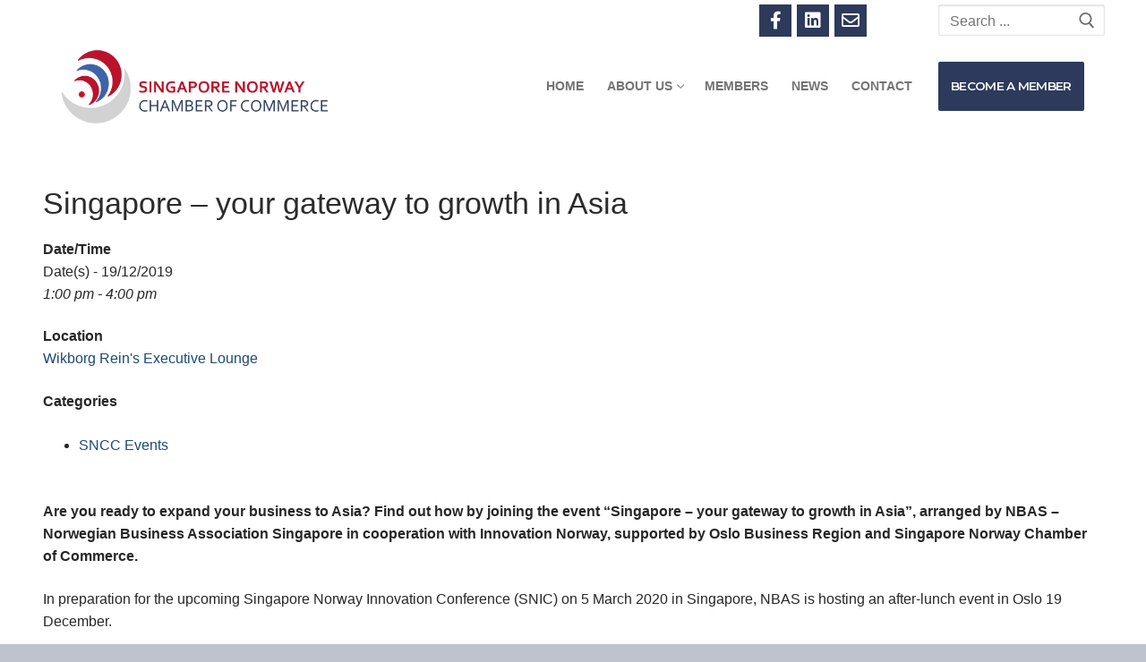

--- FILE ---
content_type: text/css
request_url: https://sncc.no/wp-content/plugins/ninja-beaver-lite-addons-for-beaver-builder/modules/njba-heading/css/frontend.css
body_size: 82
content:
.njba-heading-sub-title {
  clear: both;
}
.njba-side-left {
    width: 100px;
}
.njba-side-right {
    width: 100px;
}
.njba-divider-content {
    display: table-cell;
	padding-left: 5px;
    padding-right: 5px;
	text-align:center;
}
.njba-separator-line {
    display: table-cell;
    vertical-align: middle;
}

--- FILE ---
content_type: text/css
request_url: https://sncc.no/wp-content/themes/customify/style.min.css?ver=0.3.0
body_size: 21971
content:
/*!	
Theme Name: Customify	
Theme URI: https://wpcustomify.com	
Author: WPCustomify	
Author URI: https://wpcustomify.com/about	
Description: Customify is fast, lightweight, responsive and super flexible multipurpose theme built with SEO, speed, and usability in mind. Unleash the power of your imagination with a true WYSIWYG Header & Footer builder (inside the WordPress Customizer) built exclusively for this theme. The theme works great with any of your favorite page builder likes Elementor, Beaver Builder, SiteOrigin, Thrive Architect, Divi, Visual Composer, etc. Combined with the Header & Footer builder, you can build any type of websites like shop, business agencies, corporate, portfolio, education, university portal, consulting, church, restaurant, medical and so on. Customify is compatible with all well-coded plugins, including major ones like WooCommerce, OrbitFox, Yoast, BuddyPress, bbPress, etc. Learn more about the theme and ready to import demo sites at https://wpcustomify.com	
Version: 0.3.0	
License: GNU General Public License v2 or later	
License URI: http://www.gnu.org/licenses/gpl-2.0.html	
Text Domain: customify	
Domain Path: /languages	
Tags: custom-background, custom-logo, custom-menu, featured-images, flexible-header, footer-widgets, full-width-template, sticky-post, theme-options, threaded-comments, translation-ready, one-column, two-columns, three-columns, left-sidebar, right-sidebar, e-commerce, blog	
 This theme, like WordPress, is licensed under the GPL.	
Use it to make something cool, have fun, and share what you've learned with others.	
 Customify is based on Underscores http://underscores.me/, (C) 2012-2016 Automattic, Inc.	
Underscores is distributed under the terms of the GNU GPL v2 or later.	
 Normalizing styles have been helped along thanks to the fine work of	
Nicolas Gallagher and Jonathan Neal http://necolas.github.io/normalize.css/	
 ======	
Note: Do not edit this file. If you wish to add your own CSS we strongly recommend creating your own child theme, or installing a custom CSS plugin.	
======	
*//*! normalize.css v7.0.0 | MIT License | github.com/necolas/normalize.css */html{line-height:1.15;-ms-text-size-adjust:100%;-webkit-text-size-adjust:100%}body{margin:0}article,aside,footer,header,nav,section{display:block}h1{font-size:2em;margin:.67em 0}figcaption,figure,main{display:block}figure{margin:1em 40px}hr{box-sizing:content-box;height:0;overflow:visible}pre{font-family:monospace,monospace;font-size:1em}a{background-color:transparent;-webkit-text-decoration-skip:objects}abbr[title]{border-bottom:none;text-decoration:underline;-webkit-text-decoration:underline dotted;text-decoration:underline dotted}b,strong{font-weight:inherit}b,strong{font-weight:bolder}code,kbd,samp{font-family:monospace,monospace;font-size:1em}dfn{font-style:italic}mark{background-color:#ff0;color:#000}small{font-size:80%}sub,sup{font-size:75%;line-height:0;position:relative;vertical-align:baseline}sub{bottom:-.25em}sup{top:-.5em}audio,video{display:inline-block}audio:not([controls]){display:none;height:0}img{border-style:none}svg:not(:root){overflow:hidden}button,input,optgroup,select,textarea{font-family:sans-serif;font-size:100%;line-height:1.15;margin:0}button,input{overflow:visible}button,select{text-transform:none}[type=reset],[type=submit],button,html [type=button]{-webkit-appearance:button}[type=button]::-moz-focus-inner,[type=reset]::-moz-focus-inner,[type=submit]::-moz-focus-inner,button::-moz-focus-inner{border-style:none;padding:0}[type=button]:-moz-focusring,[type=reset]:-moz-focusring,[type=submit]:-moz-focusring,button:-moz-focusring{outline:1px dotted ButtonText}fieldset{padding:.35em .75em .625em}legend{box-sizing:border-box;color:inherit;display:table;max-width:100%;padding:0;white-space:normal}progress{display:inline-block;vertical-align:baseline}textarea{overflow:auto}[type=checkbox],[type=radio]{box-sizing:border-box;padding:0}[type=number]::-webkit-inner-spin-button,[type=number]::-webkit-outer-spin-button{height:auto}[type=search]{-webkit-appearance:textfield;outline-offset:-2px}[type=search]::-webkit-search-cancel-button,[type=search]::-webkit-search-decoration{-webkit-appearance:none}::-webkit-file-upload-button{-webkit-appearance:button;font:inherit}details,menu{display:block}summary{display:list-item}canvas{display:inline-block}template{display:none}[hidden]{display:none}[class*=customify-grid-],[class*=customify-grid_],[class~=customify-grid]{box-sizing:border-box;display:-webkit-box;display:-webkit-flex;display:flex;-webkit-box-orient:horizontal;-webkit-box-direction:normal;-webkit-flex-flow:row wrap;flex-flow:row wrap;margin:0 -1em}[class*=customify-col-],[class*=customify-col_],[class~=customify-col]{box-sizing:border-box;padding:0 1em 0;max-width:100%}[class*=customify-col_],[class~=customify-col]{-webkit-box-flex:1;-webkit-flex:1 1 0%;flex:1 1 0%}[class*=customify-col-]{-webkit-box-flex:0;-webkit-flex:none;flex:none}[class*=customify-grid-][class*=customify-col-],[class*=customify-grid-][class*=customify-col_],[class*=customify-grid-][class~=customify-col],[class*=customify-grid_][class*=customify-col-],[class*=customify-grid_][class*=customify-col_],[class*=customify-grid_][class~=customify-col],[class~=customify-grid][class*=customify-col-],[class~=customify-grid][class*=customify-col_],[class~=customify-grid][class~=customify-col]{margin:0;padding:0}[class*=customify-grid-][class*="-noGutter"]{margin:0}[class*=customify-grid-][class*="-noGutter"]>[class*=customify-col-],[class*=customify-grid-][class*="-noGutter"]>[class~=customify-col]{padding:0}[class*=customify-grid-][class*="-noWrap"]{-webkit-flex-wrap:nowrap;flex-wrap:nowrap}[class*=customify-grid-][class*="-center"]{-webkit-box-pack:center;-webkit-justify-content:center;justify-content:center}[class*=customify-grid-][class*="-right"]{-webkit-box-pack:end;-webkit-justify-content:flex-end;justify-content:flex-end;-webkit-align-self:flex-end;align-self:flex-end;margin-left:auto}[class*=customify-grid-][class*="-top"]{-webkit-box-align:start;-webkit-align-items:flex-start;align-items:flex-start}[class*=customify-grid-][class*="-middle"]{-webkit-box-align:center;-webkit-align-items:center;align-items:center}[class*=customify-grid-][class*="-bottom"]{-webkit-box-align:end;-webkit-align-items:flex-end;align-items:flex-end}[class*=customify-grid-][class*="-reverse"]{-webkit-box-orient:horizontal;-webkit-box-direction:reverse;-webkit-flex-direction:row-reverse;flex-direction:row-reverse}[class*=customify-grid-][class*="-column"]{-webkit-box-orient:vertical;-webkit-box-direction:normal;-webkit-flex-direction:column;flex-direction:column}[class*=customify-grid-][class*="-column"]>[class*=customify-col-]{-webkit-flex-basis:auto;flex-basis:auto}[class*=customify-grid-][class*="-column-reverse"]{-webkit-box-orient:vertical;-webkit-box-direction:reverse;-webkit-flex-direction:column-reverse;flex-direction:column-reverse}[class*=customify-grid-][class*="-spaceBetween"]{-webkit-box-pack:justify;-webkit-justify-content:space-between;justify-content:space-between}[class*=customify-grid-][class*="-spaceAround"]{-webkit-justify-content:space-around;justify-content:space-around}[class*=customify-grid-][class*="-equalHeight"]>[class*=customify-col-],[class*=customify-grid-][class*="-equalHeight"]>[class*=customify-col_],[class*=customify-grid-][class*="-equalHeight"]>[class~=customify-col]{-webkit-align-self:stretch;align-self:stretch}[class*=customify-grid-][class*="-equalHeight"]>[class*=customify-col-]>*,[class*=customify-grid-][class*="-equalHeight"]>[class*=customify-col_]>*,[class*=customify-grid-][class*="-equalHeight"]>[class~=customify-col]>*{height:100%}[class*=customify-grid-][class*="-noBottom"]>[class*=customify-col-],[class*=customify-grid-][class*="-noBottom"]>[class*=customify-col_],[class*=customify-grid-][class*="-noBottom"]>[class~=customify-col]{padding-bottom:0}[class*=customify-col-][class*="-top"]{-webkit-align-self:flex-start;align-self:flex-start}[class*=customify-col-][class*="-middle"]{-webkit-align-self:center;align-self:center}[class*=customify-col-][class*="-bottom"]{-webkit-align-self:flex-end;align-self:flex-end}[class*=customify-col-][class*="-first"]{-webkit-box-ordinal-group:0;-webkit-order:-1;order:-1}[class*=customify-col-][class*="-last"]{-webkit-box-ordinal-group:2;-webkit-order:1;order:1}[class*=customify-grid-1]>[class*=customify-col-],[class*=customify-grid-1]>[class*=customify-col_],[class*=customify-grid-1]>[class~=customify-col]{-webkit-flex-basis:100%;flex-basis:100%;max-width:100%}[class*=customify-grid-2]>[class*=customify-col-],[class*=customify-grid-2]>[class*=customify-col_],[class*=customify-grid-2]>[class~=customify-col]{-webkit-flex-basis:50%;flex-basis:50%;max-width:50%}[class*=customify-grid-3]>[class*=customify-col-],[class*=customify-grid-3]>[class*=customify-col_],[class*=customify-grid-3]>[class~=customify-col]{-webkit-flex-basis:33.3333333333%;flex-basis:33.3333333333%;max-width:33.3333333333%}[class*=customify-grid-4]>[class*=customify-col-],[class*=customify-grid-4]>[class*=customify-col_],[class*=customify-grid-4]>[class~=customify-col]{-webkit-flex-basis:25%;flex-basis:25%;max-width:25%}[class*=customify-grid-5]>[class*=customify-col-],[class*=customify-grid-5]>[class*=customify-col_],[class*=customify-grid-5]>[class~=customify-col]{-webkit-flex-basis:20%;flex-basis:20%;max-width:20%}[class*=customify-grid-6]>[class*=customify-col-],[class*=customify-grid-6]>[class*=customify-col_],[class*=customify-grid-6]>[class~=customify-col]{-webkit-flex-basis:16.6666666667%;flex-basis:16.6666666667%;max-width:16.6666666667%}[class*=customify-grid-7]>[class*=customify-col-],[class*=customify-grid-7]>[class*=customify-col_],[class*=customify-grid-7]>[class~=customify-col]{-webkit-flex-basis:14.2857142857%;flex-basis:14.2857142857%;max-width:14.2857142857%}[class*=customify-grid-8]>[class*=customify-col-],[class*=customify-grid-8]>[class*=customify-col_],[class*=customify-grid-8]>[class~=customify-col]{-webkit-flex-basis:12.5%;flex-basis:12.5%;max-width:12.5%}[class*=customify-grid-9]>[class*=customify-col-],[class*=customify-grid-9]>[class*=customify-col_],[class*=customify-grid-9]>[class~=customify-col]{-webkit-flex-basis:11.1111111111%;flex-basis:11.1111111111%;max-width:11.1111111111%}[class*=customify-grid-10]>[class*=customify-col-],[class*=customify-grid-10]>[class*=customify-col_],[class*=customify-grid-10]>[class~=customify-col]{-webkit-flex-basis:10%;flex-basis:10%;max-width:10%}[class*=customify-grid-11]>[class*=customify-col-],[class*=customify-grid-11]>[class~=customify-col]{-webkit-flex-basis:9.0909090909%;flex-basis:9.0909090909%;max-width:9.0909090909%}[class*=customify-grid-12]>[class*=customify-col-],[class*=customify-grid-12]>[class*=customify-col_],[class*=customify-grid-12]>[class~=customify-col]{-webkit-flex-basis:8.3333333333%;flex-basis:8.3333333333%;max-width:8.3333333333%}@media screen and (max-width:80em){[class*="_lg-1"]>[class*=customify-col-],[class*="_lg-1"]>[class*=customify-col_],[class*="_lg-1"]>[class~=customify-col]{-webkit-flex-basis:100%;flex-basis:100%;max-width:100%}[class*="_lg-2"]>[class*=customify-col-],[class*="_lg-2"]>[class*=customify-col_],[class*="_lg-2"]>[class~=customify-col]{-webkit-flex-basis:50%;flex-basis:50%;max-width:50%}[class*="_lg-3"]>[class*=customify-col-],[class*="_lg-3"]>[class*=customify-col_],[class*="_lg-3"]>[class~=customify-col]{-webkit-flex-basis:33.3333333333%;flex-basis:33.3333333333%;max-width:33.3333333333%}[class*="_lg-4"]>[class*=customify-col-],[class*="_lg-4"]>[class*=customify-col_],[class*="_lg-4"]>[class~=customify-col]{-webkit-flex-basis:25%;flex-basis:25%;max-width:25%}[class*="_lg-5"]>[class*=customify-col-],[class*="_lg-5"]>[class*=customify-col_],[class*="_lg-5"]>[class~=customify-col]{-webkit-flex-basis:20%;flex-basis:20%;max-width:20%}[class*="_lg-6"]>[class*=customify-col-],[class*="_lg-6"]>[class*=customify-col_],[class*="_lg-6"]>[class~=customify-col]{-webkit-flex-basis:16.6666666667%;flex-basis:16.6666666667%;max-width:16.6666666667%}[class*="_lg-7"]>[class*=customify-col-],[class*="_lg-7"]>[class*=customify-col_],[class*="_lg-7"]>[class~=customify-col]{-webkit-flex-basis:14.2857142857%;flex-basis:14.2857142857%;max-width:14.2857142857%}[class*="_lg-8"]>[class*=customify-col-],[class*="_lg-8"]>[class*=customify-col_],[class*="_lg-8"]>[class~=customify-col]{-webkit-flex-basis:12.5%;flex-basis:12.5%;max-width:12.5%}[class*="_lg-9"]>[class*=customify-col-],[class*="_lg-9"]>[class*=customify-col_],[class*="_lg-9"]>[class~=customify-col]{-webkit-flex-basis:11.1111111111%;flex-basis:11.1111111111%;max-width:11.1111111111%}[class*="_lg-10"]>[class*=customify-col-],[class*="_lg-10"]>[class*=customify-col_],[class*="_lg-10"]>[class~=customify-col]{-webkit-flex-basis:10%;flex-basis:10%;max-width:10%}[class*="_lg-11"]>[class*=customify-col-],[class*="_lg-11"]>[class~=customify-col]{-webkit-flex-basis:9.0909090909%;flex-basis:9.0909090909%;max-width:9.0909090909%}[class*="_lg-12"]>[class*=customify-col-],[class*="_lg-12"]>[class*=customify-col_],[class*="_lg-12"]>[class~=customify-col]{-webkit-flex-basis:8.3333333333%;flex-basis:8.3333333333%;max-width:8.3333333333%}}@media screen and (max-width:64em){[class*="_md-1"]>[class*=customify-col-],[class*="_md-1"]>[class*=customify-col_],[class*="_md-1"]>[class~=customify-col]{-webkit-flex-basis:100%;flex-basis:100%;max-width:100%}[class*="_md-2"]>[class*=customify-col-],[class*="_md-2"]>[class*=customify-col_],[class*="_md-2"]>[class~=customify-col]{-webkit-flex-basis:50%;flex-basis:50%;max-width:50%}[class*="_md-3"]>[class*=customify-col-],[class*="_md-3"]>[class*=customify-col_],[class*="_md-3"]>[class~=customify-col]{-webkit-flex-basis:33.3333333333%;flex-basis:33.3333333333%;max-width:33.3333333333%}[class*="_md-4"]>[class*=customify-col-],[class*="_md-4"]>[class*=customify-col_],[class*="_md-4"]>[class~=customify-col]{-webkit-flex-basis:25%;flex-basis:25%;max-width:25%}[class*="_md-5"]>[class*=customify-col-],[class*="_md-5"]>[class*=customify-col_],[class*="_md-5"]>[class~=customify-col]{-webkit-flex-basis:20%;flex-basis:20%;max-width:20%}[class*="_md-6"]>[class*=customify-col-],[class*="_md-6"]>[class*=customify-col_],[class*="_md-6"]>[class~=customify-col]{-webkit-flex-basis:16.6666666667%;flex-basis:16.6666666667%;max-width:16.6666666667%}[class*="_md-7"]>[class*=customify-col-],[class*="_md-7"]>[class*=customify-col_],[class*="_md-7"]>[class~=customify-col]{-webkit-flex-basis:14.2857142857%;flex-basis:14.2857142857%;max-width:14.2857142857%}[class*="_md-8"]>[class*=customify-col-],[class*="_md-8"]>[class*=customify-col_],[class*="_md-8"]>[class~=customify-col]{-webkit-flex-basis:12.5%;flex-basis:12.5%;max-width:12.5%}[class*="_md-9"]>[class*=customify-col-],[class*="_md-9"]>[class*=customify-col_],[class*="_md-9"]>[class~=customify-col]{-webkit-flex-basis:11.1111111111%;flex-basis:11.1111111111%;max-width:11.1111111111%}[class*="_md-10"]>[class*=customify-col-],[class*="_md-10"]>[class*=customify-col_],[class*="_md-10"]>[class~=customify-col]{-webkit-flex-basis:10%;flex-basis:10%;max-width:10%}[class*="_md-11"]>[class*=customify-col-],[class*="_md-11"]>[class~=customify-col]{-webkit-flex-basis:9.0909090909%;flex-basis:9.0909090909%;max-width:9.0909090909%}[class*="_md-12"]>[class*=customify-col-],[class*="_md-12"]>[class*=customify-col_],[class*="_md-12"]>[class~=customify-col]{-webkit-flex-basis:8.3333333333%;flex-basis:8.3333333333%;max-width:8.3333333333%}}@media screen and (max-width:48em){[class*="_sm-1"]>[class*=customify-col-],[class*="_sm-1"]>[class*=customify-col_],[class*="_sm-1"]>[class~=customify-col]{-webkit-flex-basis:100%;flex-basis:100%;max-width:100%}[class*="_sm-2"]>[class*=customify-col-],[class*="_sm-2"]>[class*=customify-col_],[class*="_sm-2"]>[class~=customify-col]{-webkit-flex-basis:50%;flex-basis:50%;max-width:50%}[class*="_sm-3"]>[class*=customify-col-],[class*="_sm-3"]>[class*=customify-col_],[class*="_sm-3"]>[class~=customify-col]{-webkit-flex-basis:33.3333333333%;flex-basis:33.3333333333%;max-width:33.3333333333%}[class*="_sm-4"]>[class*=customify-col-],[class*="_sm-4"]>[class*=customify-col_],[class*="_sm-4"]>[class~=customify-col]{-webkit-flex-basis:25%;flex-basis:25%;max-width:25%}[class*="_sm-5"]>[class*=customify-col-],[class*="_sm-5"]>[class*=customify-col_],[class*="_sm-5"]>[class~=customify-col]{-webkit-flex-basis:20%;flex-basis:20%;max-width:20%}[class*="_sm-6"]>[class*=customify-col-],[class*="_sm-6"]>[class*=customify-col_],[class*="_sm-6"]>[class~=customify-col]{-webkit-flex-basis:16.6666666667%;flex-basis:16.6666666667%;max-width:16.6666666667%}[class*="_sm-7"]>[class*=customify-col-],[class*="_sm-7"]>[class*=customify-col_],[class*="_sm-7"]>[class~=customify-col]{-webkit-flex-basis:14.2857142857%;flex-basis:14.2857142857%;max-width:14.2857142857%}[class*="_sm-8"]>[class*=customify-col-],[class*="_sm-8"]>[class*=customify-col_],[class*="_sm-8"]>[class~=customify-col]{-webkit-flex-basis:12.5%;flex-basis:12.5%;max-width:12.5%}[class*="_sm-9"]>[class*=customify-col-],[class*="_sm-9"]>[class*=customify-col_],[class*="_sm-9"]>[class~=customify-col]{-webkit-flex-basis:11.1111111111%;flex-basis:11.1111111111%;max-width:11.1111111111%}[class*="_sm-10"]>[class*=customify-col-],[class*="_sm-10"]>[class*=customify-col_],[class*="_sm-10"]>[class~=customify-col]{-webkit-flex-basis:10%;flex-basis:10%;max-width:10%}[class*="_sm-11"]>[class*=customify-col-],[class*="_sm-11"]>[class~=customify-col]{-webkit-flex-basis:9.0909090909%;flex-basis:9.0909090909%;max-width:9.0909090909%}[class*="_sm-12"]>[class*=customify-col-],[class*="_sm-12"]>[class*=customify-col_],[class*="_sm-12"]>[class~=customify-col]{-webkit-flex-basis:8.3333333333%;flex-basis:8.3333333333%;max-width:8.3333333333%}}@media screen and (max-width:35.5em){[class*="_xs-1"]>[class*=customify-col-],[class*="_xs-1"]>[class*=customify-col_],[class*="_xs-1"]>[class~=customify-col]{-webkit-flex-basis:100%;flex-basis:100%;max-width:100%}[class*="_xs-2"]>[class*=customify-col-],[class*="_xs-2"]>[class*=customify-col_],[class*="_xs-2"]>[class~=customify-col]{-webkit-flex-basis:50%;flex-basis:50%;max-width:50%}[class*="_xs-3"]>[class*=customify-col-],[class*="_xs-3"]>[class*=customify-col_],[class*="_xs-3"]>[class~=customify-col]{-webkit-flex-basis:33.3333333333%;flex-basis:33.3333333333%;max-width:33.3333333333%}[class*="_xs-4"]>[class*=customify-col-],[class*="_xs-4"]>[class*=customify-col_],[class*="_xs-4"]>[class~=customify-col]{-webkit-flex-basis:25%;flex-basis:25%;max-width:25%}[class*="_xs-5"]>[class*=customify-col-],[class*="_xs-5"]>[class*=customify-col_],[class*="_xs-5"]>[class~=customify-col]{-webkit-flex-basis:20%;flex-basis:20%;max-width:20%}[class*="_xs-6"]>[class*=customify-col-],[class*="_xs-6"]>[class*=customify-col_],[class*="_xs-6"]>[class~=customify-col]{-webkit-flex-basis:16.6666666667%;flex-basis:16.6666666667%;max-width:16.6666666667%}[class*="_xs-7"]>[class*=customify-col-],[class*="_xs-7"]>[class*=customify-col_],[class*="_xs-7"]>[class~=customify-col]{-webkit-flex-basis:14.2857142857%;flex-basis:14.2857142857%;max-width:14.2857142857%}[class*="_xs-8"]>[class*=customify-col-],[class*="_xs-8"]>[class*=customify-col_],[class*="_xs-8"]>[class~=customify-col]{-webkit-flex-basis:12.5%;flex-basis:12.5%;max-width:12.5%}[class*="_xs-9"]>[class*=customify-col-],[class*="_xs-9"]>[class*=customify-col_],[class*="_xs-9"]>[class~=customify-col]{-webkit-flex-basis:11.1111111111%;flex-basis:11.1111111111%;max-width:11.1111111111%}[class*="_xs-10"]>[class*=customify-col-],[class*="_xs-10"]>[class*=customify-col_],[class*="_xs-10"]>[class~=customify-col]{-webkit-flex-basis:10%;flex-basis:10%;max-width:10%}[class*="_xs-11"]>[class*=customify-col-],[class*="_xs-11"]>[class~=customify-col]{-webkit-flex-basis:9.0909090909%;flex-basis:9.0909090909%;max-width:9.0909090909%}[class*="_xs-12"]>[class*=customify-col-],[class*="_xs-12"]>[class*=customify-col_],[class*="_xs-12"]>[class~=customify-col]{-webkit-flex-basis:8.3333333333%;flex-basis:8.3333333333%;max-width:8.3333333333%}}[class*=customify-grid-]>[class*=customify-col-1],[class*=customify-grid_]>[class*=customify-col-1],[class~=customify-grid]>[class*=customify-col-1]{-webkit-flex-basis:8.3333333333%;flex-basis:8.3333333333%;max-width:8.3333333333%}[class*=customify-grid-]>[class*=customify-col-2],[class*=customify-grid_]>[class*=customify-col-2],[class~=customify-grid]>[class*=customify-col-2]{-webkit-flex-basis:16.6666666667%;flex-basis:16.6666666667%;max-width:16.6666666667%}[class*=customify-grid-]>[class*=customify-col-3],[class*=customify-grid_]>[class*=customify-col-3],[class~=customify-grid]>[class*=customify-col-3]{-webkit-flex-basis:25%;flex-basis:25%;max-width:25%}[class*=customify-grid-]>[class*=customify-col-4],[class*=customify-grid_]>[class*=customify-col-4],[class~=customify-grid]>[class*=customify-col-4]{-webkit-flex-basis:33.3333333333%;flex-basis:33.3333333333%;max-width:33.3333333333%}[class*=customify-grid-]>[class*=customify-col-5],[class*=customify-grid_]>[class*=customify-col-5],[class~=customify-grid]>[class*=customify-col-5]{-webkit-flex-basis:41.6666666667%;flex-basis:41.6666666667%;max-width:41.6666666667%}[class*=customify-grid-]>[class*=customify-col-6],[class*=customify-grid_]>[class*=customify-col-6],[class~=customify-grid]>[class*=customify-col-6]{-webkit-flex-basis:50%;flex-basis:50%;max-width:50%}[class*=customify-grid-]>[class*=customify-col-7],[class*=customify-grid_]>[class*=customify-col-7],[class~=customify-grid]>[class*=customify-col-7]{-webkit-flex-basis:58.3333333333%;flex-basis:58.3333333333%;max-width:58.3333333333%}[class*=customify-grid-]>[class*=customify-col-8],[class*=customify-grid_]>[class*=customify-col-8],[class~=customify-grid]>[class*=customify-col-8]{-webkit-flex-basis:66.6666666667%;flex-basis:66.6666666667%;max-width:66.6666666667%}[class*=customify-grid-]>[class*=customify-col-9],[class*=customify-grid_]>[class*=customify-col-9],[class~=customify-grid]>[class*=customify-col-9]{-webkit-flex-basis:75%;flex-basis:75%;max-width:75%}[class*=customify-grid-]>[class*=customify-col-10],[class*=customify-grid_]>[class*=customify-col-10],[class~=customify-grid]>[class*=customify-col-10]{-webkit-flex-basis:83.3333333333%;flex-basis:83.3333333333%;max-width:83.3333333333%}[class*=customify-grid-]>[class*=customify-col-11],[class*=customify-grid_]>[class*=customify-col-11],[class~=customify-grid]>[class*=customify-col-11]{-webkit-flex-basis:91.6666666667%;flex-basis:91.6666666667%;max-width:91.6666666667%}[class*=customify-grid-]>[class*=customify-col-12],[class*=customify-grid_]>[class*=customify-col-12],[class~=customify-grid]>[class*=customify-col-12]{-webkit-flex-basis:100%;flex-basis:100%;max-width:100%}[class*=customify-grid-]>[data-push-left*=off-0],[class*=customify-grid_]>[data-push-left*=off-0],[class~=customify-grid]>[data-push-left*=off-0]{margin-left:0}[class*=customify-grid-]>[data-push-left*=off-1],[class*=customify-grid_]>[data-push-left*=off-1],[class~=customify-grid]>[data-push-left*=off-1]{margin-left:8.3333333333%}[class*=customify-grid-]>[data-push-left*=off-2],[class*=customify-grid_]>[data-push-left*=off-2],[class~=customify-grid]>[data-push-left*=off-2]{margin-left:16.6666666667%}[class*=customify-grid-]>[data-push-left*=off-3],[class*=customify-grid_]>[data-push-left*=off-3],[class~=customify-grid]>[data-push-left*=off-3]{margin-left:25%}[class*=customify-grid-]>[data-push-left*=off-4],[class*=customify-grid_]>[data-push-left*=off-4],[class~=customify-grid]>[data-push-left*=off-4]{margin-left:33.3333333333%}[class*=customify-grid-]>[data-push-left*=off-5],[class*=customify-grid_]>[data-push-left*=off-5],[class~=customify-grid]>[data-push-left*=off-5]{margin-left:41.6666666667%}[class*=customify-grid-]>[data-push-left*=off-6],[class*=customify-grid_]>[data-push-left*=off-6],[class~=customify-grid]>[data-push-left*=off-6]{margin-left:50%}[class*=customify-grid-]>[data-push-left*=off-7],[class*=customify-grid_]>[data-push-left*=off-7],[class~=customify-grid]>[data-push-left*=off-7]{margin-left:58.3333333333%}[class*=customify-grid-]>[data-push-left*=off-8],[class*=customify-grid_]>[data-push-left*=off-8],[class~=customify-grid]>[data-push-left*=off-8]{margin-left:66.6666666667%}[class*=customify-grid-]>[data-push-left*=off-9],[class*=customify-grid_]>[data-push-left*=off-9],[class~=customify-grid]>[data-push-left*=off-9]{margin-left:75%}[class*=customify-grid-]>[data-push-left*=off-10],[class*=customify-grid_]>[data-push-left*=off-10],[class~=customify-grid]>[data-push-left*=off-10]{margin-left:83.3333333333%}[class*=customify-grid-]>[data-push-left*=off-11],[class*=customify-grid_]>[data-push-left*=off-11],[class~=customify-grid]>[data-push-left*=off-11]{margin-left:91.6666666667%}[class*=customify-grid-]>[data-push-right*=off-0],[class*=customify-grid_]>[data-push-right*=off-0],[class~=customify-grid]>[data-push-right*=off-0]{margin-right:0}[class*=customify-grid-]>[data-push-right*=off-1],[class*=customify-grid_]>[data-push-right*=off-1],[class~=customify-grid]>[data-push-right*=off-1]{margin-right:8.3333333333%}[class*=customify-grid-]>[data-push-right*=off-2],[class*=customify-grid_]>[data-push-right*=off-2],[class~=customify-grid]>[data-push-right*=off-2]{margin-right:16.6666666667%}[class*=customify-grid-]>[data-push-right*=off-3],[class*=customify-grid_]>[data-push-right*=off-3],[class~=customify-grid]>[data-push-right*=off-3]{margin-right:25%}[class*=customify-grid-]>[data-push-right*=off-4],[class*=customify-grid_]>[data-push-right*=off-4],[class~=customify-grid]>[data-push-right*=off-4]{margin-right:33.3333333333%}[class*=customify-grid-]>[data-push-right*=off-5],[class*=customify-grid_]>[data-push-right*=off-5],[class~=customify-grid]>[data-push-right*=off-5]{margin-right:41.6666666667%}[class*=customify-grid-]>[data-push-right*=off-6],[class*=customify-grid_]>[data-push-right*=off-6],[class~=customify-grid]>[data-push-right*=off-6]{margin-right:50%}[class*=customify-grid-]>[data-push-right*=off-7],[class*=customify-grid_]>[data-push-right*=off-7],[class~=customify-grid]>[data-push-right*=off-7]{margin-right:58.3333333333%}[class*=customify-grid-]>[data-push-right*=off-8],[class*=customify-grid_]>[data-push-right*=off-8],[class~=customify-grid]>[data-push-right*=off-8]{margin-right:66.6666666667%}[class*=customify-grid-]>[data-push-right*=off-9],[class*=customify-grid_]>[data-push-right*=off-9],[class~=customify-grid]>[data-push-right*=off-9]{margin-right:75%}[class*=customify-grid-]>[data-push-right*=off-10],[class*=customify-grid_]>[data-push-right*=off-10],[class~=customify-grid]>[data-push-right*=off-10]{margin-right:83.3333333333%}[class*=customify-grid-]>[data-push-right*=off-11],[class*=customify-grid_]>[data-push-right*=off-11],[class~=customify-grid]>[data-push-right*=off-11]{margin-right:91.6666666667%}@media screen and (max-width:80em){[class*=customify-grid-]>[class*="_lg-1"],[class*=customify-grid_]>[class*="_lg-1"],[class~=customify-grid]>[class*="_lg-1"]{-webkit-flex-basis:8.3333333333%;flex-basis:8.3333333333%;max-width:8.3333333333%}[class*=customify-grid-]>[class*="_lg-2"],[class*=customify-grid_]>[class*="_lg-2"],[class~=customify-grid]>[class*="_lg-2"]{-webkit-flex-basis:16.6666666667%;flex-basis:16.6666666667%;max-width:16.6666666667%}[class*=customify-grid-]>[class*="_lg-3"],[class*=customify-grid_]>[class*="_lg-3"],[class~=customify-grid]>[class*="_lg-3"]{-webkit-flex-basis:25%;flex-basis:25%;max-width:25%}[class*=customify-grid-]>[class*="_lg-4"],[class*=customify-grid_]>[class*="_lg-4"],[class~=customify-grid]>[class*="_lg-4"]{-webkit-flex-basis:33.3333333333%;flex-basis:33.3333333333%;max-width:33.3333333333%}[class*=customify-grid-]>[class*="_lg-5"],[class*=customify-grid_]>[class*="_lg-5"],[class~=customify-grid]>[class*="_lg-5"]{-webkit-flex-basis:41.6666666667%;flex-basis:41.6666666667%;max-width:41.6666666667%}[class*=customify-grid-]>[class*="_lg-6"],[class*=customify-grid_]>[class*="_lg-6"],[class~=customify-grid]>[class*="_lg-6"]{-webkit-flex-basis:50%;flex-basis:50%;max-width:50%}[class*=customify-grid-]>[class*="_lg-7"],[class*=customify-grid_]>[class*="_lg-7"],[class~=customify-grid]>[class*="_lg-7"]{-webkit-flex-basis:58.3333333333%;flex-basis:58.3333333333%;max-width:58.3333333333%}[class*=customify-grid-]>[class*="_lg-8"],[class*=customify-grid_]>[class*="_lg-8"],[class~=customify-grid]>[class*="_lg-8"]{-webkit-flex-basis:66.6666666667%;flex-basis:66.6666666667%;max-width:66.6666666667%}[class*=customify-grid-]>[class*="_lg-9"],[class*=customify-grid_]>[class*="_lg-9"],[class~=customify-grid]>[class*="_lg-9"]{-webkit-flex-basis:75%;flex-basis:75%;max-width:75%}[class*=customify-grid-]>[class*="_lg-10"],[class*=customify-grid_]>[class*="_lg-10"],[class~=customify-grid]>[class*="_lg-10"]{-webkit-flex-basis:83.3333333333%;flex-basis:83.3333333333%;max-width:83.3333333333%}[class*=customify-grid-]>[class*="_lg-11"],[class*=customify-grid_]>[class*="_lg-11"],[class~=customify-grid]>[class*="_lg-11"]{-webkit-flex-basis:91.6666666667%;flex-basis:91.6666666667%;max-width:91.6666666667%}[class*=customify-grid-]>[class*="_lg-12"],[class*=customify-grid_]>[class*="_lg-12"],[class~=customify-grid]>[class*="_lg-12"]{-webkit-flex-basis:100%;flex-basis:100%;max-width:100%}[class*=customify-grid-]>[data-push-left*="_lg-0"],[class*=customify-grid_]>[data-push-left*="_lg-0"],[class~=customify-grid]>[data-push-left*="_lg-0"]{margin-left:0}[class*=customify-grid-]>[data-push-left*="_lg-1"],[class*=customify-grid_]>[data-push-left*="_lg-1"],[class~=customify-grid]>[data-push-left*="_lg-1"]{margin-left:8.3333333333%}[class*=customify-grid-]>[data-push-left*="_lg-2"],[class*=customify-grid_]>[data-push-left*="_lg-2"],[class~=customify-grid]>[data-push-left*="_lg-2"]{margin-left:16.6666666667%}[class*=customify-grid-]>[data-push-left*="_lg-3"],[class*=customify-grid_]>[data-push-left*="_lg-3"],[class~=customify-grid]>[data-push-left*="_lg-3"]{margin-left:25%}[class*=customify-grid-]>[data-push-left*="_lg-4"],[class*=customify-grid_]>[data-push-left*="_lg-4"],[class~=customify-grid]>[data-push-left*="_lg-4"]{margin-left:33.3333333333%}[class*=customify-grid-]>[data-push-left*="_lg-5"],[class*=customify-grid_]>[data-push-left*="_lg-5"],[class~=customify-grid]>[data-push-left*="_lg-5"]{margin-left:41.6666666667%}[class*=customify-grid-]>[data-push-left*="_lg-6"],[class*=customify-grid_]>[data-push-left*="_lg-6"],[class~=customify-grid]>[data-push-left*="_lg-6"]{margin-left:50%}[class*=customify-grid-]>[data-push-left*="_lg-7"],[class*=customify-grid_]>[data-push-left*="_lg-7"],[class~=customify-grid]>[data-push-left*="_lg-7"]{margin-left:58.3333333333%}[class*=customify-grid-]>[data-push-left*="_lg-8"],[class*=customify-grid_]>[data-push-left*="_lg-8"],[class~=customify-grid]>[data-push-left*="_lg-8"]{margin-left:66.6666666667%}[class*=customify-grid-]>[data-push-left*="_lg-9"],[class*=customify-grid_]>[data-push-left*="_lg-9"],[class~=customify-grid]>[data-push-left*="_lg-9"]{margin-left:75%}[class*=customify-grid-]>[data-push-left*="_lg-10"],[class*=customify-grid_]>[data-push-left*="_lg-10"],[class~=customify-grid]>[data-push-left*="_lg-10"]{margin-left:83.3333333333%}[class*=customify-grid-]>[data-push-left*="_lg-11"],[class*=customify-grid_]>[data-push-left*="_lg-11"],[class~=customify-grid]>[data-push-left*="_lg-11"]{margin-left:91.6666666667%}[class*=customify-grid-]>[data-push-right*="_lg-0"],[class*=customify-grid_]>[data-push-right*="_lg-0"],[class~=customify-grid]>[data-push-right*="_lg-0"]{margin-right:0}[class*=customify-grid-]>[data-push-right*="_lg-1"],[class*=customify-grid_]>[data-push-right*="_lg-1"],[class~=customify-grid]>[data-push-right*="_lg-1"]{margin-right:8.3333333333%}[class*=customify-grid-]>[data-push-right*="_lg-2"],[class*=customify-grid_]>[data-push-right*="_lg-2"],[class~=customify-grid]>[data-push-right*="_lg-2"]{margin-right:16.6666666667%}[class*=customify-grid-]>[data-push-right*="_lg-3"],[class*=customify-grid_]>[data-push-right*="_lg-3"],[class~=customify-grid]>[data-push-right*="_lg-3"]{margin-right:25%}[class*=customify-grid-]>[data-push-right*="_lg-4"],[class*=customify-grid_]>[data-push-right*="_lg-4"],[class~=customify-grid]>[data-push-right*="_lg-4"]{margin-right:33.3333333333%}[class*=customify-grid-]>[data-push-right*="_lg-5"],[class*=customify-grid_]>[data-push-right*="_lg-5"],[class~=customify-grid]>[data-push-right*="_lg-5"]{margin-right:41.6666666667%}[class*=customify-grid-]>[data-push-right*="_lg-6"],[class*=customify-grid_]>[data-push-right*="_lg-6"],[class~=customify-grid]>[data-push-right*="_lg-6"]{margin-right:50%}[class*=customify-grid-]>[data-push-right*="_lg-7"],[class*=customify-grid_]>[data-push-right*="_lg-7"],[class~=customify-grid]>[data-push-right*="_lg-7"]{margin-right:58.3333333333%}[class*=customify-grid-]>[data-push-right*="_lg-8"],[class*=customify-grid_]>[data-push-right*="_lg-8"],[class~=customify-grid]>[data-push-right*="_lg-8"]{margin-right:66.6666666667%}[class*=customify-grid-]>[data-push-right*="_lg-9"],[class*=customify-grid_]>[data-push-right*="_lg-9"],[class~=customify-grid]>[data-push-right*="_lg-9"]{margin-right:75%}[class*=customify-grid-]>[data-push-right*="_lg-10"],[class*=customify-grid_]>[data-push-right*="_lg-10"],[class~=customify-grid]>[data-push-right*="_lg-10"]{margin-right:83.3333333333%}[class*=customify-grid-]>[data-push-right*="_lg-11"],[class*=customify-grid_]>[data-push-right*="_lg-11"],[class~=customify-grid]>[data-push-right*="_lg-11"]{margin-right:91.6666666667%}[class*=customify-grid-] [class*="_lg-first"],[class*=customify-grid_] [class*="_lg-first"],[class~=customify-grid] [class*="_lg-first"]{-webkit-box-ordinal-group:0;-webkit-order:-1;order:-1}[class*=customify-grid-] [class*="_lg-last"],[class*=customify-grid_] [class*="_lg-last"],[class~=customify-grid] [class*="_lg-last"]{-webkit-box-ordinal-group:2;-webkit-order:1;order:1}}@media screen and (max-width:64em){[class*=customify-grid-]>[class*="_md-1"],[class*=customify-grid_]>[class*="_md-1"],[class~=customify-grid]>[class*="_md-1"]{-webkit-flex-basis:8.3333333333%;flex-basis:8.3333333333%;max-width:8.3333333333%}[class*=customify-grid-]>[class*="_md-2"],[class*=customify-grid_]>[class*="_md-2"],[class~=customify-grid]>[class*="_md-2"]{-webkit-flex-basis:16.6666666667%;flex-basis:16.6666666667%;max-width:16.6666666667%}[class*=customify-grid-]>[class*="_md-3"],[class*=customify-grid_]>[class*="_md-3"],[class~=customify-grid]>[class*="_md-3"]{-webkit-flex-basis:25%;flex-basis:25%;max-width:25%}[class*=customify-grid-]>[class*="_md-4"],[class*=customify-grid_]>[class*="_md-4"],[class~=customify-grid]>[class*="_md-4"]{-webkit-flex-basis:33.3333333333%;flex-basis:33.3333333333%;max-width:33.3333333333%}[class*=customify-grid-]>[class*="_md-5"],[class*=customify-grid_]>[class*="_md-5"],[class~=customify-grid]>[class*="_md-5"]{-webkit-flex-basis:41.6666666667%;flex-basis:41.6666666667%;max-width:41.6666666667%}[class*=customify-grid-]>[class*="_md-6"],[class*=customify-grid_]>[class*="_md-6"],[class~=customify-grid]>[class*="_md-6"]{-webkit-flex-basis:50%;flex-basis:50%;max-width:50%}[class*=customify-grid-]>[class*="_md-7"],[class*=customify-grid_]>[class*="_md-7"],[class~=customify-grid]>[class*="_md-7"]{-webkit-flex-basis:58.3333333333%;flex-basis:58.3333333333%;max-width:58.3333333333%}[class*=customify-grid-]>[class*="_md-8"],[class*=customify-grid_]>[class*="_md-8"],[class~=customify-grid]>[class*="_md-8"]{-webkit-flex-basis:66.6666666667%;flex-basis:66.6666666667%;max-width:66.6666666667%}[class*=customify-grid-]>[class*="_md-9"],[class*=customify-grid_]>[class*="_md-9"],[class~=customify-grid]>[class*="_md-9"]{-webkit-flex-basis:75%;flex-basis:75%;max-width:75%}[class*=customify-grid-]>[class*="_md-10"],[class*=customify-grid_]>[class*="_md-10"],[class~=customify-grid]>[class*="_md-10"]{-webkit-flex-basis:83.3333333333%;flex-basis:83.3333333333%;max-width:83.3333333333%}[class*=customify-grid-]>[class*="_md-11"],[class*=customify-grid_]>[class*="_md-11"],[class~=customify-grid]>[class*="_md-11"]{-webkit-flex-basis:91.6666666667%;flex-basis:91.6666666667%;max-width:91.6666666667%}[class*=customify-grid-]>[class*="_md-12"],[class*=customify-grid_]>[class*="_md-12"],[class~=customify-grid]>[class*="_md-12"]{-webkit-flex-basis:100%;flex-basis:100%;max-width:100%}[class*=customify-grid-]>[data-push-left*="_md-0"],[class*=customify-grid_]>[data-push-left*="_md-0"],[class~=customify-grid]>[data-push-left*="_md-0"]{margin-left:0}[class*=customify-grid-]>[data-push-left*="_md-1"],[class*=customify-grid_]>[data-push-left*="_md-1"],[class~=customify-grid]>[data-push-left*="_md-1"]{margin-left:8.3333333333%}[class*=customify-grid-]>[data-push-left*="_md-2"],[class*=customify-grid_]>[data-push-left*="_md-2"],[class~=customify-grid]>[data-push-left*="_md-2"]{margin-left:16.6666666667%}[class*=customify-grid-]>[data-push-left*="_md-3"],[class*=customify-grid_]>[data-push-left*="_md-3"],[class~=customify-grid]>[data-push-left*="_md-3"]{margin-left:25%}[class*=customify-grid-]>[data-push-left*="_md-4"],[class*=customify-grid_]>[data-push-left*="_md-4"],[class~=customify-grid]>[data-push-left*="_md-4"]{margin-left:33.3333333333%}[class*=customify-grid-]>[data-push-left*="_md-5"],[class*=customify-grid_]>[data-push-left*="_md-5"],[class~=customify-grid]>[data-push-left*="_md-5"]{margin-left:41.6666666667%}[class*=customify-grid-]>[data-push-left*="_md-6"],[class*=customify-grid_]>[data-push-left*="_md-6"],[class~=customify-grid]>[data-push-left*="_md-6"]{margin-left:50%}[class*=customify-grid-]>[data-push-left*="_md-7"],[class*=customify-grid_]>[data-push-left*="_md-7"],[class~=customify-grid]>[data-push-left*="_md-7"]{margin-left:58.3333333333%}[class*=customify-grid-]>[data-push-left*="_md-8"],[class*=customify-grid_]>[data-push-left*="_md-8"],[class~=customify-grid]>[data-push-left*="_md-8"]{margin-left:66.6666666667%}[class*=customify-grid-]>[data-push-left*="_md-9"],[class*=customify-grid_]>[data-push-left*="_md-9"],[class~=customify-grid]>[data-push-left*="_md-9"]{margin-left:75%}[class*=customify-grid-]>[data-push-left*="_md-10"],[class*=customify-grid_]>[data-push-left*="_md-10"],[class~=customify-grid]>[data-push-left*="_md-10"]{margin-left:83.3333333333%}[class*=customify-grid-]>[data-push-left*="_md-11"],[class*=customify-grid_]>[data-push-left*="_md-11"],[class~=customify-grid]>[data-push-left*="_md-11"]{margin-left:91.6666666667%}[class*=customify-grid-]>[data-push-right*="_md-0"],[class*=customify-grid_]>[data-push-right*="_md-0"],[class~=customify-grid]>[data-push-right*="_md-0"]{margin-right:0}[class*=customify-grid-]>[data-push-right*="_md-1"],[class*=customify-grid_]>[data-push-right*="_md-1"],[class~=customify-grid]>[data-push-right*="_md-1"]{margin-right:8.3333333333%}[class*=customify-grid-]>[data-push-right*="_md-2"],[class*=customify-grid_]>[data-push-right*="_md-2"],[class~=customify-grid]>[data-push-right*="_md-2"]{margin-right:16.6666666667%}[class*=customify-grid-]>[data-push-right*="_md-3"],[class*=customify-grid_]>[data-push-right*="_md-3"],[class~=customify-grid]>[data-push-right*="_md-3"]{margin-right:25%}[class*=customify-grid-]>[data-push-right*="_md-4"],[class*=customify-grid_]>[data-push-right*="_md-4"],[class~=customify-grid]>[data-push-right*="_md-4"]{margin-right:33.3333333333%}[class*=customify-grid-]>[data-push-right*="_md-5"],[class*=customify-grid_]>[data-push-right*="_md-5"],[class~=customify-grid]>[data-push-right*="_md-5"]{margin-right:41.6666666667%}[class*=customify-grid-]>[data-push-right*="_md-6"],[class*=customify-grid_]>[data-push-right*="_md-6"],[class~=customify-grid]>[data-push-right*="_md-6"]{margin-right:50%}[class*=customify-grid-]>[data-push-right*="_md-7"],[class*=customify-grid_]>[data-push-right*="_md-7"],[class~=customify-grid]>[data-push-right*="_md-7"]{margin-right:58.3333333333%}[class*=customify-grid-]>[data-push-right*="_md-8"],[class*=customify-grid_]>[data-push-right*="_md-8"],[class~=customify-grid]>[data-push-right*="_md-8"]{margin-right:66.6666666667%}[class*=customify-grid-]>[data-push-right*="_md-9"],[class*=customify-grid_]>[data-push-right*="_md-9"],[class~=customify-grid]>[data-push-right*="_md-9"]{margin-right:75%}[class*=customify-grid-]>[data-push-right*="_md-10"],[class*=customify-grid_]>[data-push-right*="_md-10"],[class~=customify-grid]>[data-push-right*="_md-10"]{margin-right:83.3333333333%}[class*=customify-grid-]>[data-push-right*="_md-11"],[class*=customify-grid_]>[data-push-right*="_md-11"],[class~=customify-grid]>[data-push-right*="_md-11"]{margin-right:91.6666666667%}[class*=customify-grid-] [class*="_md-first"],[class*=customify-grid_] [class*="_md-first"],[class~=customify-grid] [class*="_md-first"]{-webkit-box-ordinal-group:0;-webkit-order:-1;order:-1}[class*=customify-grid-] [class*="_md-last"],[class*=customify-grid_] [class*="_md-last"],[class~=customify-grid] [class*="_md-last"]{-webkit-box-ordinal-group:2;-webkit-order:1;order:1}}@media screen and (max-width:48em){[class*=customify-grid-]>[class*="_sm-1"],[class*=customify-grid_]>[class*="_sm-1"],[class~=customify-grid]>[class*="_sm-1"]{-webkit-flex-basis:8.3333333333%;flex-basis:8.3333333333%;max-width:8.3333333333%}[class*=customify-grid-]>[class*="_sm-2"],[class*=customify-grid_]>[class*="_sm-2"],[class~=customify-grid]>[class*="_sm-2"]{-webkit-flex-basis:16.6666666667%;flex-basis:16.6666666667%;max-width:16.6666666667%}[class*=customify-grid-]>[class*="_sm-3"],[class*=customify-grid_]>[class*="_sm-3"],[class~=customify-grid]>[class*="_sm-3"]{-webkit-flex-basis:25%;flex-basis:25%;max-width:25%}[class*=customify-grid-]>[class*="_sm-4"],[class*=customify-grid_]>[class*="_sm-4"],[class~=customify-grid]>[class*="_sm-4"]{-webkit-flex-basis:33.3333333333%;flex-basis:33.3333333333%;max-width:33.3333333333%}[class*=customify-grid-]>[class*="_sm-5"],[class*=customify-grid_]>[class*="_sm-5"],[class~=customify-grid]>[class*="_sm-5"]{-webkit-flex-basis:41.6666666667%;flex-basis:41.6666666667%;max-width:41.6666666667%}[class*=customify-grid-]>[class*="_sm-6"],[class*=customify-grid_]>[class*="_sm-6"],[class~=customify-grid]>[class*="_sm-6"]{-webkit-flex-basis:50%;flex-basis:50%;max-width:50%}[class*=customify-grid-]>[class*="_sm-7"],[class*=customify-grid_]>[class*="_sm-7"],[class~=customify-grid]>[class*="_sm-7"]{-webkit-flex-basis:58.3333333333%;flex-basis:58.3333333333%;max-width:58.3333333333%}[class*=customify-grid-]>[class*="_sm-8"],[class*=customify-grid_]>[class*="_sm-8"],[class~=customify-grid]>[class*="_sm-8"]{-webkit-flex-basis:66.6666666667%;flex-basis:66.6666666667%;max-width:66.6666666667%}[class*=customify-grid-]>[class*="_sm-9"],[class*=customify-grid_]>[class*="_sm-9"],[class~=customify-grid]>[class*="_sm-9"]{-webkit-flex-basis:75%;flex-basis:75%;max-width:75%}[class*=customify-grid-]>[class*="_sm-10"],[class*=customify-grid_]>[class*="_sm-10"],[class~=customify-grid]>[class*="_sm-10"]{-webkit-flex-basis:83.3333333333%;flex-basis:83.3333333333%;max-width:83.3333333333%}[class*=customify-grid-]>[class*="_sm-11"],[class*=customify-grid_]>[class*="_sm-11"],[class~=customify-grid]>[class*="_sm-11"]{-webkit-flex-basis:91.6666666667%;flex-basis:91.6666666667%;max-width:91.6666666667%}[class*=customify-grid-]>[class*="_sm-12"],[class*=customify-grid_]>[class*="_sm-12"],[class~=customify-grid]>[class*="_sm-12"]{-webkit-flex-basis:100%;flex-basis:100%;max-width:100%}[class*=customify-grid-]>[data-push-left*="_sm-0"],[class*=customify-grid_]>[data-push-left*="_sm-0"],[class~=customify-grid]>[data-push-left*="_sm-0"]{margin-left:0}[class*=customify-grid-]>[data-push-left*="_sm-1"],[class*=customify-grid_]>[data-push-left*="_sm-1"],[class~=customify-grid]>[data-push-left*="_sm-1"]{margin-left:8.3333333333%}[class*=customify-grid-]>[data-push-left*="_sm-2"],[class*=customify-grid_]>[data-push-left*="_sm-2"],[class~=customify-grid]>[data-push-left*="_sm-2"]{margin-left:16.6666666667%}[class*=customify-grid-]>[data-push-left*="_sm-3"],[class*=customify-grid_]>[data-push-left*="_sm-3"],[class~=customify-grid]>[data-push-left*="_sm-3"]{margin-left:25%}[class*=customify-grid-]>[data-push-left*="_sm-4"],[class*=customify-grid_]>[data-push-left*="_sm-4"],[class~=customify-grid]>[data-push-left*="_sm-4"]{margin-left:33.3333333333%}[class*=customify-grid-]>[data-push-left*="_sm-5"],[class*=customify-grid_]>[data-push-left*="_sm-5"],[class~=customify-grid]>[data-push-left*="_sm-5"]{margin-left:41.6666666667%}[class*=customify-grid-]>[data-push-left*="_sm-6"],[class*=customify-grid_]>[data-push-left*="_sm-6"],[class~=customify-grid]>[data-push-left*="_sm-6"]{margin-left:50%}[class*=customify-grid-]>[data-push-left*="_sm-7"],[class*=customify-grid_]>[data-push-left*="_sm-7"],[class~=customify-grid]>[data-push-left*="_sm-7"]{margin-left:58.3333333333%}[class*=customify-grid-]>[data-push-left*="_sm-8"],[class*=customify-grid_]>[data-push-left*="_sm-8"],[class~=customify-grid]>[data-push-left*="_sm-8"]{margin-left:66.6666666667%}[class*=customify-grid-]>[data-push-left*="_sm-9"],[class*=customify-grid_]>[data-push-left*="_sm-9"],[class~=customify-grid]>[data-push-left*="_sm-9"]{margin-left:75%}[class*=customify-grid-]>[data-push-left*="_sm-10"],[class*=customify-grid_]>[data-push-left*="_sm-10"],[class~=customify-grid]>[data-push-left*="_sm-10"]{margin-left:83.3333333333%}[class*=customify-grid-]>[data-push-left*="_sm-11"],[class*=customify-grid_]>[data-push-left*="_sm-11"],[class~=customify-grid]>[data-push-left*="_sm-11"]{margin-left:91.6666666667%}[class*=customify-grid-]>[data-push-right*="_sm-0"],[class*=customify-grid_]>[data-push-right*="_sm-0"],[class~=customify-grid]>[data-push-right*="_sm-0"]{margin-right:0}[class*=customify-grid-]>[data-push-right*="_sm-1"],[class*=customify-grid_]>[data-push-right*="_sm-1"],[class~=customify-grid]>[data-push-right*="_sm-1"]{margin-right:8.3333333333%}[class*=customify-grid-]>[data-push-right*="_sm-2"],[class*=customify-grid_]>[data-push-right*="_sm-2"],[class~=customify-grid]>[data-push-right*="_sm-2"]{margin-right:16.6666666667%}[class*=customify-grid-]>[data-push-right*="_sm-3"],[class*=customify-grid_]>[data-push-right*="_sm-3"],[class~=customify-grid]>[data-push-right*="_sm-3"]{margin-right:25%}[class*=customify-grid-]>[data-push-right*="_sm-4"],[class*=customify-grid_]>[data-push-right*="_sm-4"],[class~=customify-grid]>[data-push-right*="_sm-4"]{margin-right:33.3333333333%}[class*=customify-grid-]>[data-push-right*="_sm-5"],[class*=customify-grid_]>[data-push-right*="_sm-5"],[class~=customify-grid]>[data-push-right*="_sm-5"]{margin-right:41.6666666667%}[class*=customify-grid-]>[data-push-right*="_sm-6"],[class*=customify-grid_]>[data-push-right*="_sm-6"],[class~=customify-grid]>[data-push-right*="_sm-6"]{margin-right:50%}[class*=customify-grid-]>[data-push-right*="_sm-7"],[class*=customify-grid_]>[data-push-right*="_sm-7"],[class~=customify-grid]>[data-push-right*="_sm-7"]{margin-right:58.3333333333%}[class*=customify-grid-]>[data-push-right*="_sm-8"],[class*=customify-grid_]>[data-push-right*="_sm-8"],[class~=customify-grid]>[data-push-right*="_sm-8"]{margin-right:66.6666666667%}[class*=customify-grid-]>[data-push-right*="_sm-9"],[class*=customify-grid_]>[data-push-right*="_sm-9"],[class~=customify-grid]>[data-push-right*="_sm-9"]{margin-right:75%}[class*=customify-grid-]>[data-push-right*="_sm-10"],[class*=customify-grid_]>[data-push-right*="_sm-10"],[class~=customify-grid]>[data-push-right*="_sm-10"]{margin-right:83.3333333333%}[class*=customify-grid-]>[data-push-right*="_sm-11"],[class*=customify-grid_]>[data-push-right*="_sm-11"],[class~=customify-grid]>[data-push-right*="_sm-11"]{margin-right:91.6666666667%}[class*=customify-grid-] [class*="_sm-first"],[class*=customify-grid_] [class*="_sm-first"],[class~=customify-grid] [class*="_sm-first"]{-webkit-box-ordinal-group:0;-webkit-order:-1;order:-1}[class*=customify-grid-] [class*="_sm-last"],[class*=customify-grid_] [class*="_sm-last"],[class~=customify-grid] [class*="_sm-last"]{-webkit-box-ordinal-group:2;-webkit-order:1;order:1}}@media screen and (max-width:35.5em){[class*=customify-grid-]>[class*="_xs-1"],[class*=customify-grid_]>[class*="_xs-1"],[class~=customify-grid]>[class*="_xs-1"]{-webkit-flex-basis:8.3333333333%;flex-basis:8.3333333333%;max-width:8.3333333333%}[class*=customify-grid-]>[class*="_xs-2"],[class*=customify-grid_]>[class*="_xs-2"],[class~=customify-grid]>[class*="_xs-2"]{-webkit-flex-basis:16.6666666667%;flex-basis:16.6666666667%;max-width:16.6666666667%}[class*=customify-grid-]>[class*="_xs-3"],[class*=customify-grid_]>[class*="_xs-3"],[class~=customify-grid]>[class*="_xs-3"]{-webkit-flex-basis:25%;flex-basis:25%;max-width:25%}[class*=customify-grid-]>[class*="_xs-4"],[class*=customify-grid_]>[class*="_xs-4"],[class~=customify-grid]>[class*="_xs-4"]{-webkit-flex-basis:33.3333333333%;flex-basis:33.3333333333%;max-width:33.3333333333%}[class*=customify-grid-]>[class*="_xs-5"],[class*=customify-grid_]>[class*="_xs-5"],[class~=customify-grid]>[class*="_xs-5"]{-webkit-flex-basis:41.6666666667%;flex-basis:41.6666666667%;max-width:41.6666666667%}[class*=customify-grid-]>[class*="_xs-6"],[class*=customify-grid_]>[class*="_xs-6"],[class~=customify-grid]>[class*="_xs-6"]{-webkit-flex-basis:50%;flex-basis:50%;max-width:50%}[class*=customify-grid-]>[class*="_xs-7"],[class*=customify-grid_]>[class*="_xs-7"],[class~=customify-grid]>[class*="_xs-7"]{-webkit-flex-basis:58.3333333333%;flex-basis:58.3333333333%;max-width:58.3333333333%}[class*=customify-grid-]>[class*="_xs-8"],[class*=customify-grid_]>[class*="_xs-8"],[class~=customify-grid]>[class*="_xs-8"]{-webkit-flex-basis:66.6666666667%;flex-basis:66.6666666667%;max-width:66.6666666667%}[class*=customify-grid-]>[class*="_xs-9"],[class*=customify-grid_]>[class*="_xs-9"],[class~=customify-grid]>[class*="_xs-9"]{-webkit-flex-basis:75%;flex-basis:75%;max-width:75%}[class*=customify-grid-]>[class*="_xs-10"],[class*=customify-grid_]>[class*="_xs-10"],[class~=customify-grid]>[class*="_xs-10"]{-webkit-flex-basis:83.3333333333%;flex-basis:83.3333333333%;max-width:83.3333333333%}[class*=customify-grid-]>[class*="_xs-11"],[class*=customify-grid_]>[class*="_xs-11"],[class~=customify-grid]>[class*="_xs-11"]{-webkit-flex-basis:91.6666666667%;flex-basis:91.6666666667%;max-width:91.6666666667%}[class*=customify-grid-]>[class*="_xs-12"],[class*=customify-grid_]>[class*="_xs-12"],[class~=customify-grid]>[class*="_xs-12"]{-webkit-flex-basis:100%;flex-basis:100%;max-width:100%}[class*=customify-grid-]>[data-push-left*="_xs-0"],[class*=customify-grid_]>[data-push-left*="_xs-0"],[class~=customify-grid]>[data-push-left*="_xs-0"]{margin-left:0}[class*=customify-grid-]>[data-push-left*="_xs-1"],[class*=customify-grid_]>[data-push-left*="_xs-1"],[class~=customify-grid]>[data-push-left*="_xs-1"]{margin-left:8.3333333333%}[class*=customify-grid-]>[data-push-left*="_xs-2"],[class*=customify-grid_]>[data-push-left*="_xs-2"],[class~=customify-grid]>[data-push-left*="_xs-2"]{margin-left:16.6666666667%}[class*=customify-grid-]>[data-push-left*="_xs-3"],[class*=customify-grid_]>[data-push-left*="_xs-3"],[class~=customify-grid]>[data-push-left*="_xs-3"]{margin-left:25%}[class*=customify-grid-]>[data-push-left*="_xs-4"],[class*=customify-grid_]>[data-push-left*="_xs-4"],[class~=customify-grid]>[data-push-left*="_xs-4"]{margin-left:33.3333333333%}[class*=customify-grid-]>[data-push-left*="_xs-5"],[class*=customify-grid_]>[data-push-left*="_xs-5"],[class~=customify-grid]>[data-push-left*="_xs-5"]{margin-left:41.6666666667%}[class*=customify-grid-]>[data-push-left*="_xs-6"],[class*=customify-grid_]>[data-push-left*="_xs-6"],[class~=customify-grid]>[data-push-left*="_xs-6"]{margin-left:50%}[class*=customify-grid-]>[data-push-left*="_xs-7"],[class*=customify-grid_]>[data-push-left*="_xs-7"],[class~=customify-grid]>[data-push-left*="_xs-7"]{margin-left:58.3333333333%}[class*=customify-grid-]>[data-push-left*="_xs-8"],[class*=customify-grid_]>[data-push-left*="_xs-8"],[class~=customify-grid]>[data-push-left*="_xs-8"]{margin-left:66.6666666667%}[class*=customify-grid-]>[data-push-left*="_xs-9"],[class*=customify-grid_]>[data-push-left*="_xs-9"],[class~=customify-grid]>[data-push-left*="_xs-9"]{margin-left:75%}[class*=customify-grid-]>[data-push-left*="_xs-10"],[class*=customify-grid_]>[data-push-left*="_xs-10"],[class~=customify-grid]>[data-push-left*="_xs-10"]{margin-left:83.3333333333%}[class*=customify-grid-]>[data-push-left*="_xs-11"],[class*=customify-grid_]>[data-push-left*="_xs-11"],[class~=customify-grid]>[data-push-left*="_xs-11"]{margin-left:91.6666666667%}[class*=customify-grid-]>[data-push-right*="_xs-0"],[class*=customify-grid_]>[data-push-right*="_xs-0"],[class~=customify-grid]>[data-push-right*="_xs-0"]{margin-right:0}[class*=customify-grid-]>[data-push-right*="_xs-1"],[class*=customify-grid_]>[data-push-right*="_xs-1"],[class~=customify-grid]>[data-push-right*="_xs-1"]{margin-right:8.3333333333%}[class*=customify-grid-]>[data-push-right*="_xs-2"],[class*=customify-grid_]>[data-push-right*="_xs-2"],[class~=customify-grid]>[data-push-right*="_xs-2"]{margin-right:16.6666666667%}[class*=customify-grid-]>[data-push-right*="_xs-3"],[class*=customify-grid_]>[data-push-right*="_xs-3"],[class~=customify-grid]>[data-push-right*="_xs-3"]{margin-right:25%}[class*=customify-grid-]>[data-push-right*="_xs-4"],[class*=customify-grid_]>[data-push-right*="_xs-4"],[class~=customify-grid]>[data-push-right*="_xs-4"]{margin-right:33.3333333333%}[class*=customify-grid-]>[data-push-right*="_xs-5"],[class*=customify-grid_]>[data-push-right*="_xs-5"],[class~=customify-grid]>[data-push-right*="_xs-5"]{margin-right:41.6666666667%}[class*=customify-grid-]>[data-push-right*="_xs-6"],[class*=customify-grid_]>[data-push-right*="_xs-6"],[class~=customify-grid]>[data-push-right*="_xs-6"]{margin-right:50%}[class*=customify-grid-]>[data-push-right*="_xs-7"],[class*=customify-grid_]>[data-push-right*="_xs-7"],[class~=customify-grid]>[data-push-right*="_xs-7"]{margin-right:58.3333333333%}[class*=customify-grid-]>[data-push-right*="_xs-8"],[class*=customify-grid_]>[data-push-right*="_xs-8"],[class~=customify-grid]>[data-push-right*="_xs-8"]{margin-right:66.6666666667%}[class*=customify-grid-]>[data-push-right*="_xs-9"],[class*=customify-grid_]>[data-push-right*="_xs-9"],[class~=customify-grid]>[data-push-right*="_xs-9"]{margin-right:75%}[class*=customify-grid-]>[data-push-right*="_xs-10"],[class*=customify-grid_]>[data-push-right*="_xs-10"],[class~=customify-grid]>[data-push-right*="_xs-10"]{margin-right:83.3333333333%}[class*=customify-grid-]>[data-push-right*="_xs-11"],[class*=customify-grid_]>[data-push-right*="_xs-11"],[class~=customify-grid]>[data-push-right*="_xs-11"]{margin-right:91.6666666667%}[class*=customify-grid-] [class*="_xs-first"],[class*=customify-grid_] [class*="_xs-first"],[class~=customify-grid] [class*="_xs-first"]{-webkit-box-ordinal-group:0;-webkit-order:-1;order:-1}[class*=customify-grid-] [class*="_xs-last"],[class*=customify-grid_] [class*="_xs-last"],[class~=customify-grid] [class*="_xs-last"]{-webkit-box-ordinal-group:2;-webkit-order:1;order:1}}[class*=customify-col-][class*=customify-col-0]{display:none}@media screen and (max-width:80em){[class*=customify-grid-]>:not([class*="_lg-0"]),[class*=customify-grid_]>:not([class*="_lg-0"]),[class~=customify-grid]>:not([class*="_lg-0"]){display:block}[class*=customify-grid-]>[class*="_lg-0"],[class*=customify-grid_]>[class*="_lg-0"],[class~=customify-grid]>[class*="_lg-0"]{display:none}}@media screen and (max-width:64em){[class*=customify-grid-]>:not([class*="_md-0"]),[class*=customify-grid_]>:not([class*="_md-0"]),[class~=customify-grid]>:not([class*="_md-0"]){display:block}[class*=customify-grid-]>[class*="_md-0"],[class*=customify-grid_]>[class*="_md-0"],[class~=customify-grid]>[class*="_md-0"]{display:none}}@media screen and (max-width:48em){[class*=customify-grid-]>:not([class*="_sm-0"]),[class*=customify-grid_]>:not([class*="_sm-0"]),[class~=customify-grid]>:not([class*="_sm-0"]){display:block}[class*=customify-grid-]>[class*="_sm-0"],[class*=customify-grid_]>[class*="_sm-0"],[class~=customify-grid]>[class*="_sm-0"]{display:none}}@media screen and (max-width:35.5em){[class*=customify-grid-]>:not([class*="_xs-0"]),[class*=customify-grid_]>:not([class*="_xs-0"]),[class~=customify-grid]>:not([class*="_xs-0"]){display:block}[class*=customify-grid-]>[class*="_xs-0"],[class*=customify-grid_]>[class*="_xs-0"],[class~=customify-grid]>[class*="_xs-0"]{display:none}}body{color:#686868;font-family:-apple-system,BlinkMacSystemFont,"Segoe UI",Roboto,"Helvetica Neue",Arial,sans-serif;font-weight:400;line-height:1.618;-moz-osx-font-smoothing:grayscale;text-rendering:optimizeLegibility;-webkit-font-smoothing:antialiased}.comments-area .comment-reply-title,.h1,.h2,.h3,.h4,.h5,.h6,h1,h2,h3,h4,h5,h6{font-weight:400;font-family:-apple-system,BlinkMacSystemFont,"Segoe UI",Roboto,"Helvetica Neue",Arial,sans-serif;margin:0 0 .5407911001em;color:#2b2b2b;clear:both}.h1,h1{font-size:2.42em;line-height:1.216}@media screen and (max-width:1024px){.h1,h1{font-size:2.1em}}@media screen and (max-width:568px){.h1,h1{font-size:1.8em}}.h2,h2{font-size:2.1em;line-height:1.216}.h2+h3,h2+h3{border-top:1px solid #eaecee;padding-top:.5407911001em}@media screen and (max-width:1024px){.h2,h2{font-size:1.9em}}@media screen and (max-width:568px){.h2,h2{font-size:1.7em}}.h3,h3{font-size:1.618em}.comments-area .comment-reply-title,.h4,h4{font-size:1.41575em}p{margin:0 0 1.41575em}cite,dfn,em,i{font-style:italic}blockquote{padding:0 1.41575em;margin:1.41575em 1.618em;border-left:3px solid #eaecee;font-style:italic;font-weight:200;font-size:1.2em}blockquote p:last-of-type{margin-bottom:0}address{margin:0 0 1.618em}pre{background:#f2f2f2;font-family:"Courier 10 Pitch",Courier,monospace;margin-bottom:2.2906835em;padding:1.618em;overflow:auto;max-width:100%}code,kbd,tt,var{background-color:rgba(0,0,0,.05);font-family:Monaco,Consolas,"Andale Mono","DejaVu Sans Mono",monospace;padding:.15em .5407911001em;border-radius:2px}abbr,acronym{border-bottom:1px dotted #686868;cursor:help}ins,mark{background:0 0;text-decoration:none}big{font-size:125%}html{box-sizing:border-box}*,:after,:before{box-sizing:inherit}body{background:#fff}hr{background-color:#ccc;border:0;height:1px;margin:0 0 1.618em}img{height:auto;max-width:100%}figure{margin:1em 0}a.plain_color{color:currentColor}a{color:#1e4b75;text-decoration:none;-webkit-transition:all .14s ease-out;transition:all .14s ease-out}a:focus,a:hover{color:#111}a:active,a:hover{outline:0}ol,ul{margin:0 0 1.618em 2.617924em;padding:0}ul{list-style:disc}ol{list-style:decimal}li>ol,li>ul{margin-bottom:0;margin-left:2.617924em}dt{font-weight:700}dd{margin:0 0 1.618em}table{width:100%;max-width:100%;margin-bottom:2.2906835em;border-spacing:0;border-collapse:separate}table caption{padding:1.41575em;font-weight:600}table th{background:#f2f2f2;font-weight:500}table td,table th{padding:1em 1.618em;vertical-align:top;text-align:left;font-size:.9em}table thead th{vertical-align:middle}table tbody td{background:#fafafa}table tbody tr:nth-child(2n) td{background:#f7f7f7}.clear:after,.clear:before,.clearfix:after,.clearfix:before{content:"";display:table}.clear:after,.clearfix:after{clear:both}.pull-right{float:right;margin-right:0}.pull-left{float:left;margin-left:0}form{margin-bottom:2em}.select2-container .select2-selection--single,input[type=color],input[type=date],input[type=datetime-local],input[type=datetime],input[type=email],input[type=month],input[type=number],input[type=password],input[type=range],input[type=search],input[type=tel],input[type=text],input[type=time],input[type=url],input[type=week],select,textarea{color:#282828;border:1px solid #e5e5e5;box-shadow:0 1px 2px rgba(0,0,0,.12) inset;padding:0 .75em;height:2.6em;width:100%;max-width:100%;vertical-align:middle;border-radius:1px;-moz-appearance:none;-webkit-appearance:none}.select2-container .select2-selection--single:focus,input[type=color]:focus,input[type=date]:focus,input[type=datetime-local]:focus,input[type=datetime]:focus,input[type=email]:focus,input[type=month]:focus,input[type=number]:focus,input[type=password]:focus,input[type=range]:focus,input[type=search]:focus,input[type=tel]:focus,input[type=text]:focus,input[type=time]:focus,input[type=url]:focus,input[type=week]:focus,select:focus,textarea:focus{border-color:rgba(0,0,0,.1);outline:0;background-color:#f9f9f9}select{box-shadow:none;background-image:url([data-uri]);background-position:center right 8px;background-repeat:no-repeat;padding-right:1.5em;cursor:pointer}.select2-container--default .select2-selection--single{box-shadow:none}.select2-container--default .select2-selection--single .select2-selection__rendered{line-height:2.4em;min-height:2.6em;padding-left:0}.select2-container--default .select2-selection--single .select2-selection__arrow{top:46%;right:1px;-webkit-transform:translateY(-38%);-ms-transform:translateY(-38%);transform:translateY(-38%);background-image:url([data-uri]);background-position:center right 8px;background-repeat:no-repeat}.select2-container--default .select2-selection--single .select2-selection__arrow b{display:none}.select2-container--default .select2-dropdown{border:1px solid #e5e5e5;box-shadow:0 1px 2px rgba(0,0,0,.12) inset}.button:not(.components-button):not(.customize-partial-edit-shortcut-button),button:not(.components-button):not(.customize-partial-edit-shortcut-button),input[type=button]:not(.components-button):not(.customize-partial-edit-shortcut-button),input[type=reset]:not(.components-button):not(.customize-partial-edit-shortcut-button),input[type=submit]:not(.components-button):not(.customize-partial-edit-shortcut-button){border:none;cursor:pointer;padding:0 1.3em;line-height:2.5em;min-height:2.6em;max-width:100%;font-weight:bolder;text-transform:uppercase;-webkit-transition:border .3s,background .3s,box-shadow .3s,opacity .3s,color .3s,-webkit-transform .3s;transition:border .3s,background .3s,box-shadow .3s,opacity .3s,color .3s,-webkit-transform .3s;transition:transform .3s,border .3s,background .3s,box-shadow .3s,opacity .3s,color .3s;transition:transform .3s,border .3s,background .3s,box-shadow .3s,opacity .3s,color .3s,-webkit-transform .3s;border-radius:1px;display:inline-block}.button:not(.components-button):not(.customize-partial-edit-shortcut-button):hover,button:not(.components-button):not(.customize-partial-edit-shortcut-button):hover,input[type=button]:not(.components-button):not(.customize-partial-edit-shortcut-button):hover,input[type=reset]:not(.components-button):not(.customize-partial-edit-shortcut-button):hover,input[type=submit]:not(.components-button):not(.customize-partial-edit-shortcut-button):hover{box-shadow:inset 0 0 0 120px rgba(0,0,0,.18);color:#fff;outline:0}.button:not(.components-button):not(.customize-partial-edit-shortcut-button):active,.button:not(.components-button):not(.customize-partial-edit-shortcut-button):focus,button:not(.components-button):not(.customize-partial-edit-shortcut-button):active,button:not(.components-button):not(.customize-partial-edit-shortcut-button):focus,input[type=button]:not(.components-button):not(.customize-partial-edit-shortcut-button):active,input[type=button]:not(.components-button):not(.customize-partial-edit-shortcut-button):focus,input[type=reset]:not(.components-button):not(.customize-partial-edit-shortcut-button):active,input[type=reset]:not(.components-button):not(.customize-partial-edit-shortcut-button):focus,input[type=submit]:not(.components-button):not(.customize-partial-edit-shortcut-button):active,input[type=submit]:not(.components-button):not(.customize-partial-edit-shortcut-button):focus{outline:0}.button:not(.components-button):not(.customize-partial-edit-shortcut-button).loading,button:not(.components-button):not(.customize-partial-edit-shortcut-button).loading,input[type=button]:not(.components-button):not(.customize-partial-edit-shortcut-button).loading,input[type=reset]:not(.components-button):not(.customize-partial-edit-shortcut-button).loading,input[type=submit]:not(.components-button):not(.customize-partial-edit-shortcut-button).loading{position:relative}.button:not(.components-button):not(.customize-partial-edit-shortcut-button).loading .button-label,.button:not(.components-button):not(.customize-partial-edit-shortcut-button).loading .hide-on-loading,.button:not(.components-button):not(.customize-partial-edit-shortcut-button).loading .icon-label,.button:not(.components-button):not(.customize-partial-edit-shortcut-button).loading i,.button:not(.components-button):not(.customize-partial-edit-shortcut-button).loading svg,button:not(.components-button):not(.customize-partial-edit-shortcut-button).loading .button-label,button:not(.components-button):not(.customize-partial-edit-shortcut-button).loading .hide-on-loading,button:not(.components-button):not(.customize-partial-edit-shortcut-button).loading .icon-label,button:not(.components-button):not(.customize-partial-edit-shortcut-button).loading i,button:not(.components-button):not(.customize-partial-edit-shortcut-button).loading svg,input[type=button]:not(.components-button):not(.customize-partial-edit-shortcut-button).loading .button-label,input[type=button]:not(.components-button):not(.customize-partial-edit-shortcut-button).loading .hide-on-loading,input[type=button]:not(.components-button):not(.customize-partial-edit-shortcut-button).loading .icon-label,input[type=button]:not(.components-button):not(.customize-partial-edit-shortcut-button).loading i,input[type=button]:not(.components-button):not(.customize-partial-edit-shortcut-button).loading svg,input[type=reset]:not(.components-button):not(.customize-partial-edit-shortcut-button).loading .button-label,input[type=reset]:not(.components-button):not(.customize-partial-edit-shortcut-button).loading .hide-on-loading,input[type=reset]:not(.components-button):not(.customize-partial-edit-shortcut-button).loading .icon-label,input[type=reset]:not(.components-button):not(.customize-partial-edit-shortcut-button).loading i,input[type=reset]:not(.components-button):not(.customize-partial-edit-shortcut-button).loading svg,input[type=submit]:not(.components-button):not(.customize-partial-edit-shortcut-button).loading .button-label,input[type=submit]:not(.components-button):not(.customize-partial-edit-shortcut-button).loading .hide-on-loading,input[type=submit]:not(.components-button):not(.customize-partial-edit-shortcut-button).loading .icon-label,input[type=submit]:not(.components-button):not(.customize-partial-edit-shortcut-button).loading i,input[type=submit]:not(.components-button):not(.customize-partial-edit-shortcut-button).loading svg{visibility:hidden}.button:not(.components-button):not(.customize-partial-edit-shortcut-button).loading:after,button:not(.components-button):not(.customize-partial-edit-shortcut-button).loading:after,input[type=button]:not(.components-button):not(.customize-partial-edit-shortcut-button).loading:after,input[type=reset]:not(.components-button):not(.customize-partial-edit-shortcut-button).loading:after,input[type=submit]:not(.components-button):not(.customize-partial-edit-shortcut-button).loading:after{content:""!important;height:16px;width:16px;-webkit-animation:spin .6s linear infinite;animation:spin .6s linear infinite;border:2px solid rgba(0,0,0,.3);border-left-color:currentColor;border-radius:50%;display:block;position:absolute;top:50%;left:50%;margin-top:-8px;margin-left:-8px;padding:0;line-height:0}.button:not(.components-button):not(.customize-partial-edit-shortcut-button),input[type=button]:not(.components-button):not(.customize-partial-edit-shortcut-button),input[type=reset]:not(.components-button):not(.customize-partial-edit-shortcut-button),input[type=submit]:not(.components-button):not(.customize-partial-edit-shortcut-button){color:#fff;background:#235787}.button:not(.components-button):not(.customize-partial-edit-shortcut-button):focus,input[type=button]:not(.components-button):not(.customize-partial-edit-shortcut-button):focus,input[type=reset]:not(.components-button):not(.customize-partial-edit-shortcut-button):focus,input[type=submit]:not(.components-button):not(.customize-partial-edit-shortcut-button):focus{color:#fff}.button.disabled:not(.components-button):not(.customize-partial-edit-shortcut-button),.button[disabled]:not(.components-button):not(.customize-partial-edit-shortcut-button),button.disabled:not(.components-button):not(.customize-partial-edit-shortcut-button),button[disabled]:not(.components-button):not(.customize-partial-edit-shortcut-button){opacity:.5}textarea{padding:.575em .875em 0;min-height:130px}button::-moz-focus-inner,input::-moz-focus-inner{border:0;padding:0}fieldset{border:none;margin:2.2906835em 0;padding:0}fieldset legend{margin-bottom:.5407911001em;font-weight:600}label{color:#252525}.screen-reader-text{clip:rect(1px,1px,1px,1px);position:absolute!important;height:1px;width:1px;overflow:hidden;word-wrap:normal!important}.screen-reader-text:focus{background-color:#f1f1f1;border-radius:3px;box-shadow:0 0 2px 2px rgba(0,0,0,.6);clip:auto!important;display:block;font-weight:700;height:auto;left:0;line-height:normal;padding:1em 2.2906835em;text-decoration:none;top:0;width:auto;z-index:100000}#content[tabindex="-1"]:focus{outline:0}.alignleft{display:inline;float:left;margin-right:1.41575em}.alignright{display:inline;float:right;margin-left:1.41575em}.aligncenter{clear:both;display:block;margin:0 auto}.clear:after,.clear:before,.comment-content:after,.comment-content:before,.entry-content:after,.entry-content:before,.site-content:after,.site-content:before,.site-footer:after,.site-footer:before,.site-header:after,.site-header:before{content:"";display:table;table-layout:fixed}.clear:after,.comment-content:after,.entry-content:after,.site-content:after,.site-footer:after,.site-header:after{clear:both}.comment-content .wp-smiley,.entry-content .wp-smiley,.page-content .wp-smiley{border:none;margin-bottom:0;margin-top:0;padding:0}embed,iframe,object{max-width:100%}.custom-logo-link{display:inline-block}.wp-caption{margin-bottom:1.41575em;max-width:100%}.wp-caption img[class*=wp-image-]{display:block;margin-left:auto;margin-right:auto}.wp-caption .wp-caption-text{padding:1em 0;font-size:85%}.wp-caption-text{text-align:left;font-style:italic;color:#999}.gallery{margin-bottom:1.5em;margin-bottom:1.41575em}.gallery:after,.gallery:before{content:"";display:table}.gallery:after{clear:both}.gallery-item{display:inline-block;text-align:center;vertical-align:top;width:100%}.gallery-columns-2 .gallery-item{max-width:50%}.gallery-columns-3 .gallery-item{max-width:33.33%}.gallery-columns-4 .gallery-item{max-width:25%}.gallery-columns-5 .gallery-item{max-width:20%}.gallery-columns-6 .gallery-item{max-width:16.66%}.gallery-columns-7 .gallery-item{max-width:14.28%}.gallery-columns-8 .gallery-item{max-width:12.5%}.gallery-columns-9 .gallery-item{max-width:11.11%}.gallery-caption{display:block}.comments-area .comment-form-author label,.comments-area .comment-form-comment label,.comments-area .comment-form-email label,.comments-area .comment-form-url label{text-transform:uppercase;letter-spacing:.5px;font-size:.85em}.comment-list{list-style:none;margin:0}.comment-list article.comment{margin-bottom:0}.comment-list ul{list-style:none;margin:0}.comment-list .children li.comment{padding-left:30px}@media screen and (min-width:64em){.comment-list .children li.comment{padding-left:85px;border-left:1px solid #eaecee;position:relative;width:100%}.comment-list .children li.comment:after{content:"";display:block;position:absolute;float:left;top:1.618em;left:0;width:1.618em;height:1px;background-color:#eaecee}}@media screen and (max-width:48em){.comment-list .children li.comment li.comment li.comment li.comment{padding-left:0}}article.comment{padding:1.618em 0;margin-bottom:1.618em}article.comment .comment-content p:last-of-type{margin-bottom:0}article.comment .comment-image{float:left}article.comment .comment-wrap{margin-left:85px}article.comment .comment-meta{display:block;margin:12px 0 12px;padding-bottom:4px;border-bottom:1px solid #eaecee}article.comment .comment-meta .comment-edit-link{margin-left:10px}article.comment .comment-author{font-weight:500;text-transform:uppercase;line-height:1;font-style:normal}article.comment .comment-post-author{background:#6d6d6d;padding:1px 6px 1px;border-radius:2px;color:#fff;position:relative;top:-2px;margin-left:4px}@media screen and (min-width:64em){#respond .comment-form-author,#respond .comment-form-email,#respond .comment-form-url{width:29.4117647059%;margin-right:5.8823529412%;float:left}}#respond .comment-form-author input,#respond .comment-form-email input,#respond .comment-form-url input{width:100%}#respond .comment-form-url{margin-right:0}#respond .comment-form-cookies-consent #wp-comment-cookies-consent{position:relative;top:-1px;margin-right:5px}.nav-btn{margin:auto;width:24px;height:24px;min-height:24px;overflow:hidden;fill:currentColor;line-height:1em;font-size:1em;position:relative;padding:0;border-radius:50%;box-shadow:0 2px 2px 0 rgba(0,0,0,.16),0 0 0 1px rgba(0,0,0,.08);background-color:rgba(255,255,255,.5);color:#888;opacity:.6;display:inline-block;-webkit-transition:all .3s linear;transition:all .3s linear}.nav-btn.x2{width:36px;height:36px;min-height:36px;font-size:1.1em}.nav-btn svg{width:50%;height:50%;position:absolute;top:50%;left:50%;fill:currentColor;color:currentColor;-webkit-transform:translate(-50%,-50%);-ms-transform:translate(-50%,-50%);transform:translate(-50%,-50%)}.nav-btn:focus,.nav-btn:hover{color:#333;opacity:1;box-shadow:0 2px 2px 0 rgba(0,0,0,.26),0 0 0 1px rgba(0,0,0,.18);background-color:rgba(255,255,255,.99)}.shape-rounded{border-radius:10%}.shape-circle{border-radius:50%}.text-xsmall{font-size:.72em}.text-small{font-size:.875em}.text-large{font-size:1.1em}.text-uppercase{text-transform:uppercase;line-height:1.2}.text-uppercase.text-xsmall{letter-spacing:.5px}.link-meta,.link-meta a{color:#6d6d6d}.link-meta a:hover{color:#111}.color-meta{color:#6d6d6d}.customize-previewing{overflow-x:hidden}.customize-previewing .builder-item-focus.item--inner{position:relative}.customize-previewing .builder-item-focus.item--inner.has_menu{position:initial}.customize-previewing .builder-item-focus.item--inner.has_menu .item--preview-name{left:auto}.customize-previewing .builder-item-focus .item--preview-name{position:absolute;top:100%;left:0;display:none;background:#0073aa;color:#fff;padding:5px 8px 6px;font-size:12px!important;font-weight:600;line-height:14px;cursor:pointer;border-bottom-left-radius:2px;border-bottom-right-radius:2px}.customize-previewing .builder-item-focus:hover.item--inner{-webkit-transition-delay:0s!important;transition-delay:0s!important;outline:1px solid #0073aa;outline-offset:-1px}.customize-previewing .builder-item-focus:hover.item--inner .item--preview-name{display:block;z-index:9999999}.customize-previewing .header--row .customize-partial-edit-shortcut,.customize-previewing .header-menu-sidebar .customize-partial-edit-shortcut{display:none}.customize-previewing .footer--row .builder-item-focus:hover.item--inner{outline:1px dashed #ff472e;outline-offset:-1px}.comments-area .comment-form-author label,.comments-area .comment-form-comment label,.comments-area .comment-form-email label,.comments-area .comment-form-url label{text-transform:uppercase;letter-spacing:.5px;font-size:.85em}.comment-list{list-style:none;margin:0}.comment-list article.comment{margin-bottom:0}.comment-list ul{list-style:none;margin:0}.comment-list .children li.comment{padding-left:30px}@media screen and (min-width:64em){.comment-list .children li.comment{padding-left:85px;border-left:1px solid #eaecee;position:relative;width:100%}.comment-list .children li.comment:after{content:"";display:block;position:absolute;float:left;top:1.618em;left:0;width:1.618em;height:1px;background-color:#eaecee}}@media screen and (max-width:48em){.comment-list .children li.comment li.comment li.comment li.comment{padding-left:0}}article.comment{padding:1.618em 0;margin-bottom:1.618em}article.comment .comment-content p:last-of-type{margin-bottom:0}article.comment .comment-image{float:left}article.comment .comment-wrap{margin-left:85px}article.comment .comment-meta{display:block;margin:12px 0 12px;padding-bottom:4px;border-bottom:1px solid #eaecee}article.comment .comment-meta .comment-edit-link{margin-left:10px}article.comment .comment-author{font-weight:500;text-transform:uppercase;line-height:1;font-style:normal}article.comment .comment-post-author{background:#6d6d6d;padding:1px 6px 1px;border-radius:2px;color:#fff;position:relative;top:-2px;margin-left:4px}@media screen and (min-width:64em){#respond .comment-form-author,#respond .comment-form-email,#respond .comment-form-url{width:29.4117647059%;margin-right:5.8823529412%;float:left}}#respond .comment-form-author input,#respond .comment-form-email input,#respond .comment-form-url input{width:100%}#respond .comment-form-url{margin-right:0}#respond .comment-form-cookies-consent #wp-comment-cookies-consent{position:relative;top:-1px;margin-right:5px}.header--row .dark-mode{color:rgba(255,255,255,.99);background:rgba(0,0,0,.9)}.dark-mode .nav-menu-desktop.style-border-bottom .nav-menu>li>a:focus,.dark-mode .nav-menu-desktop.style-border-bottom .nav-menu>li>a:hover,.dark-mode .nav-menu-desktop.style-border-top .nav-menu>li>a:focus,.dark-mode .nav-menu-desktop.style-border-top .nav-menu>li>a:hover,.dark-mode .nav-menu-desktop.style-plain .nav-menu>li>a:focus,.dark-mode .nav-menu-desktop.style-plain .nav-menu>li>a:hover{color:rgba(255,255,255,.99)}.dark-mode .nav-menu-desktop.style-border-bottom .nav-menu>li.current-menu-ancestor>a,.dark-mode .nav-menu-desktop.style-border-bottom .nav-menu>li.current-menu-item>a,.dark-mode .nav-menu-desktop.style-border-top .nav-menu>li.current-menu-ancestor>a,.dark-mode .nav-menu-desktop.style-border-top .nav-menu>li.current-menu-item>a,.dark-mode .nav-menu-desktop.style-plain .nav-menu>li.current-menu-ancestor>a,.dark-mode .nav-menu-desktop.style-plain .nav-menu>li.current-menu-item>a{color:rgba(255,255,255,.99)}.dark-mode .site-title,.dark-mode .site-title a{color:rgba(255,255,255,.99)}.dark-mode .customify-builder-social-icons.color-custom li a,.dark-mode .item--html a,.dark-mode .menu-mobile-toggle,.dark-mode .nav-menu>li>a,.dark-mode .search-icon{color:rgba(255,255,255,.79)}.dark-mode .customify-builder-social-icons.color-custom li a:hover,.dark-mode .item--html a:hover,.dark-mode .menu-mobile-toggle:hover,.dark-mode .nav-menu>li>a:hover,.dark-mode .search-icon:hover{color:rgba(255,255,255,.99)}.dark-mode .cart-item-link{color:rgba(255,255,255,.79)}.dark-mode .cart-item-link .cart-icon{color:rgba(255,255,255,.99)}.dark-mode .cart-item-link:hover{color:rgba(255,255,255,.99)}.dark-mode .header-search_box-item .search-form-fields{background:rgba(255,255,255,.03);border-color:rgba(255,255,255,.08);color:rgba(255,255,255,.79)}.dark-mode .header-search_box-item .search-form-fields .search-field{color:rgba(255,255,255,.79)}.dark-mode .header-search_box-item .search-form-fields .search-field::-webkit-input-placeholder{color:rgba(255,255,255,.79)}.dark-mode .header-search_box-item .search-form-fields .search-field:-ms-input-placeholder{color:rgba(255,255,255,.79)}.dark-mode .header-search_box-item .search-form-fields .search-field::-ms-input-placeholder{color:rgba(255,255,255,.79)}.dark-mode .header-search_box-item .search-form-fields .search-field::placeholder{color:rgba(255,255,255,.79)}.dark-mode .header-search_box-item .search-submit{color:rgba(255,255,255,.79)}.dark-mode .header-search_box-item .search-submit:hover{color:rgba(255,255,255,.99)}.woo_bootster_search .dark-mode .header-search_box-item .header-search-form .search_product_cats{background-color:rgba(255,255,255,.03);border-color:rgba(255,255,255,.08);color:rgba(255,255,255,.79)}.woo_bootster_search .dark-mode .header-search_box-item .header-search-form .search-field{background-color:rgba(255,255,255,.03)!important;border-color:rgba(255,255,255,.08);color:rgba(255,255,255,.79)}.header--row .light-mode{color:rgba(0,0,0,.6);background:rgba(255,255,255,.9)}.light-mode .nav-menu-desktop.style-border-bottom .nav-menu>li>a:focus,.light-mode .nav-menu-desktop.style-border-bottom .nav-menu>li>a:hover,.light-mode .nav-menu-desktop.style-border-top .nav-menu>li>a:focus,.light-mode .nav-menu-desktop.style-border-top .nav-menu>li>a:hover,.light-mode .nav-menu-desktop.style-plain .nav-menu>li>a:focus,.light-mode .nav-menu-desktop.style-plain .nav-menu>li>a:hover{color:rgba(0,0,0,.8)}.light-mode .nav-menu-desktop.style-border-bottom .nav-menu>li.current-menu-ancestor>a,.light-mode .nav-menu-desktop.style-border-bottom .nav-menu>li.current-menu-item>a,.light-mode .nav-menu-desktop.style-border-top .nav-menu>li.current-menu-ancestor>a,.light-mode .nav-menu-desktop.style-border-top .nav-menu>li.current-menu-item>a,.light-mode .nav-menu-desktop.style-plain .nav-menu>li.current-menu-ancestor>a,.light-mode .nav-menu-desktop.style-plain .nav-menu>li.current-menu-item>a{color:rgba(0,0,0,.8)}.light-mode .site-title,.light-mode .site-title a{color:rgba(0,0,0,.8)}.light-mode .customify-builder-social-icons.color-custom li a,.light-mode .item--html a,.light-mode .menu-mobile-toggle,.light-mode .nav-menu>li>a,.light-mode .search-icon{color:rgba(0,0,0,.55)}.light-mode .customify-builder-social-icons.color-custom li a:hover,.light-mode .item--html a:hover,.light-mode .menu-mobile-toggle:hover,.light-mode .nav-menu>li>a:hover,.light-mode .search-icon:hover{color:rgba(0,0,0,.8)}.light-mode .cart-item-link{color:rgba(0,0,0,.55)}.light-mode .cart-item-link .cart-icon{color:rgba(0,0,0,.8)}.light-mode .cart-item-link:hover{color:rgba(0,0,0,.8)}.single-post .content-inner{margin-left:auto;margin-right:auto}.entry-content>*{margin-left:auto;margin-right:auto}.main-layout-content .entry-content>.alignwide{max-width:100vw;max-width:calc(var(--vw,1vw) * 100);width:1200px;-webkit-transform:translateX(-50%);-ms-transform:translateX(-50%);transform:translateX(-50%);left:50%;position:relative}.main-layout-content .entry-content>.alignfull{margin:1.5em 0;max-width:100vw;max-width:calc(var(--vw,1vw) * 100);width:100vw;width:calc(var(--vw,1vw) * 100);-webkit-transform:translateX(-50%);-ms-transform:translateX(-50%);transform:translateX(-50%);left:50%;position:relative}.main-layout-content-sidebar-sidebar.single-post .content-inner,.main-layout-content-sidebar.single-post .content-inner{margin-left:0}.main-layout-sidebar-content.single-post .content-inner,.main-layout-sidebar-sidebar-content.single-post .content-inner{margin-right:0}.entry-content ol,.entry-content ul{margin:1.5em auto;list-style-position:outside}.wp-block-video video{max-width:100%}.wp-block-image img{display:block}.wp-block-image.alignleft,.wp-block-image.alignright{width:100%}.wp-block-image.alignfull img{width:100vw;width:calc(var(--vw,1vw) * 100)}.wp-block-gallery:not(.components-placeholder){margin:1.5em auto}.wp-block-cover-text p{padding:1.5em 14px}ul.wp-block-latest-posts.alignfull,ul.wp-block-latest-posts.alignwide,ul.wp-block-latest-posts.is-grid.alignwide{padding:0 14px}.wp-block-table{display:block;overflow-x:auto}.wp-block-table table{border-collapse:collapse;width:100%}.wp-block-table td,.wp-block-table th{padding:.5em}.entry-content li{margin-left:2.5em;margin-bottom:6px}.entry-content ol ol,.entry-content ol ul,.entry-content ul ol,.entry-content ul ul{margin-bottom:0;margin-top:0;margin-left:2.5em}.entry-content ol ol li,.entry-content ol ul li,.entry-content ul ol li,.entry-content ul ul li{margin-left:0}.wp-block-embed.is-type-video>.wp-block-embed__wrapper{position:relative;width:100%;height:0;padding-top:56.25%}.wp-block-embed.is-type-video>.wp-block-embed__wrapper iframe,.wp-block-embed.is-type-video>.wp-block-embed__wrapper>object{position:absolute;width:100%;height:100%;top:0;left:0;bottom:0;right:0}.wp-block-quote{border-left-width:4px;border-left-color:currentColor}.wp-block-quote.is-style-large{padding:0}.wp-block-quote.is-style-large cite{font-size:13px}.wp-block-quote>*{margin-left:16px;margin-right:16px}.wp-block-quote cite{font-style:normal;margin-top:1em;position:relative;font-size:13px}.wp-block-pullquote{border-bottom:4px solid currentColor;border-top:4px solid currentColor;margin-left:0;margin-right:0;padding:3em 0;text-align:center}.wp-block-pullquote>p:first-child{margin-top:0}.wp-block-pullquote cite{font-size:13px;font-style:normal;text-transform:uppercase}.wp-block-pullquote blockquote{border-left:0}.wp-block-separator{margin:3em auto;border:none;border-bottom:2px solid currentColor}.wp-block-separator:not(.is-style-wide){max-width:100px}.wp-block-separator.is-style-dots{border-bottom:none!important;text-align:center}.wp-block-separator.is-style-dots::before{padding-left:0;font-size:30px}@media screen and (min-width:768px){.wp-block-cover-text p{padding:1.5em 0}}.has-strong-blue-color{color:#0073aa}.has-strong-blue-background-color{background-color:#0073aa}.has-lighter-blue-color{color:#229fd8}.has-lighter-blue-background-color{background-color:#229fd8}.has-very-light-gray-color{color:#eee}.has-very-light-gray-background-color{background-color:#eee}.has-very-dark-gray-color{color:#444}.has-very-dark-gray-background-color{background-color:#444}.header-top{padding:0;-webkit-text-size-adjust:100%;-moz-text-size-adjust:100%;-ms-text-size-adjust:100%;text-size-adjust:100%;line-height:13px}.header-top .customify-grid .item--html{font-size:15px}.header-top .item--html{line-height:1.3}.header-top .light-mode{background:#f0f0f0}.header-top .dark-mode{background:#235787}.header-main{padding:0}.header-main .dark-mode{background:#1a1a1a}.header-main .light-mode{box-shadow:0 1px 2px 0 #e1e5ea;background:#fff}.header-bottom{padding:0;border-left:none;border-right:none}.header-bottom .light-mode{background:#f0f0f0;box-shadow:0 1px 2px 0 #e1e5ea}.header-bottom .dark-mode{background:#303030}.site-header{position:relative}.site-header .customify-container{display:-webkit-box;display:-webkit-flex;display:flex;-webkit-box-orient:vertical;-webkit-box-direction:normal;-webkit-flex-direction:column;flex-direction:column;-webkit-box-pack:center;-webkit-justify-content:center;justify-content:center}.builder-item .item--inner{display:inline-block;vertical-align:middle}.builder-item.builder-item--group .item--inner{margin-right:1em}@media screen and (max-width:1024px){.builder-item.builder-item--group .item--inner{margin-right:1em}}@media screen and (max-width:568px){.builder-item.builder-item--group .item--inner{margin-right:.4em}}.builder-item.builder-item--group .item--inner:last-child{margin-right:0}.layout-fullwidth .customify-container{max-width:initial}@media screen and (min-width:1025px){.header--row .customify-grid{margin:0 -.5em}.header--row .customify-grid [class*=customify-col-],.header--row .customify-grid [class*=customify-col_],.header--row .customify-grid [class~=customify-col-]{padding-left:.5em;padding-right:.5em}}.header--row.layout-full-contained .customify-container{background:0 0!important}.header--row.layout-full-contained .customify-container,.header--row.layout-fullwidth .customify-container{border:0 none!important;box-shadow:none!important}@media screen and (min-width:1025px){.header--row.layout-contained{background:0 0!important;border:0 none;box-shadow:none!important}}.header--row.layout-fullwidth .customify-container{box-shadow:none!important}.page-titlebar{padding:21px 0 22px;border-bottom:1px solid #eaecee;word-break:break-word;background:#f9f9f9}@media screen and (max-width:1024px){.page-titlebar{padding:19px 0 20px}}@media screen and (max-width:568px){.page-titlebar{padding:18px 0 20px}}.page-titlebar .page-titlebar-inner{width:100%}.page-titlebar .titlebar-title{margin-bottom:0}.page-titlebar .titlebar-tagline{margin-top:5px;font-size:.875em}.page-breadcrumb{padding:9px 0 9px;border-bottom:1px solid #eaecee;color:#6d6d6d;line-height:1.6;background:#fff}.page-breadcrumb .page-breadcrumb-inner{width:100%}.page-breadcrumb-list{list-style:none;margin:0 1em;padding:0}.page-breadcrumb-list li{display:inline-block;position:relative;padding-right:10px}.page-breadcrumb-list li:after{border-top:1px solid currentColor;border-left:1px solid currentColor;content:"";width:5px;height:5px;display:inline-block;-webkit-transform:rotate(135deg);-ms-transform:rotate(135deg);transform:rotate(135deg);left:auto;position:relative;top:-1px}.page-breadcrumb-list li:last-child:after{display:none}.page-breadcrumb-list li a{font-weight:500;margin-right:10px}.page-cover .customize-partial-edit-shortcut button,.page-titlebar .customize-partial-edit-shortcut button{left:0}.page-cover .page-breadcrumb-inner,.page-titlebar .page-breadcrumb-inner{padding-left:0;padding-right:0}.page-cover .page-breadcrumb,.page-titlebar .page-breadcrumb{border-bottom:none;padding-bottom:0;background:0 0}.page-cover{position:relative;background-size:cover;background-position:center;display:-webkit-box;display:-webkit-flex;display:flex;-webkit-box-orient:vertical;-webkit-box-direction:normal;-webkit-flex-direction:column;flex-direction:column;-webkit-box-pack:center;-webkit-justify-content:center;justify-content:center}.page-cover:before{position:absolute;content:"";background-color:rgba(0,0,0,.3);top:0;left:0;width:100%;height:100%;display:block;z-index:1}.page-cover .page-cover-inner{width:100%;display:-webkit-box;display:-webkit-flex;display:flex;-webkit-box-orient:vertical;-webkit-box-direction:normal;-webkit-flex-direction:column;flex-direction:column;-webkit-box-pack:center;-webkit-justify-content:center;justify-content:center;z-index:5;padding:1em 30px}@media screen and (min-width:1025px){.page-cover .page-cover-inner{min-height:300px}}@media screen and (max-width:1024px){.page-cover .page-cover-inner{min-height:250px;padding:1em 15px}}@media screen and (max-width:568px){.page-cover .page-cover-inner{min-height:200px}}.page-cover .page-breadcrumb-list{color:rgba(255,255,255,.8)}.page-cover .page-breadcrumb-list a,.page-cover .page-breadcrumb-list li:after{color:inherit}.page-cover .page-breadcrumb-list a:hover{color:rgba(255,255,255,.8)}.page-cover-title{margin-bottom:.5em}.page-cover-tagline{margin-bottom:1.2em}.page-cover-tagline,.page-cover-title{display:inline-block;position:relative;color:rgba(255,255,255,.99);z-index:5}.page-cover-tagline p:last-child,.page-cover-title p:last-child{margin-bottom:0}#header-menu-sidebar .customize-partial-edit-shortcut,#masthead .customize-partial-edit-shortcut{display:none}#masthead>.customize-partial-edit-shortcut.customize-partial-edit-shortcut-header_builder_panel{display:none}#masthead>.customize-partial-edit-shortcut button{left:0}.row-v2{display:-webkit-box!important;display:-webkit-flex!important;display:flex!important;-webkit-box-orient:horizontal;-webkit-box-direction:normal;-webkit-flex-flow:row nowrap;flex-flow:row nowrap;-webkit-box-pack:justify;-webkit-justify-content:space-between;justify-content:space-between;-webkit-box-align:center;-webkit-align-items:center;align-items:center;width:100%;height:100%}.row-v2 .item--inner{display:-webkit-inline-box;display:-webkit-inline-flex;display:inline-flex;-webkit-box-align:center;-webkit-align-items:center;align-items:center;margin-left:.5em;margin-right:.5em}.row-v2 .item--inner:first-child{margin-left:0}.row-v2 .item--inner::last-child{margin-right:0}.row-v2 .col-v2{display:-webkit-box;display:-webkit-flex;display:flex}.row-v2 .col-v2.col-v2-center{-webkit-box-pack:center;-webkit-justify-content:center;justify-content:center;margin-left:1em;margin-right:1em}.row-v2 .col-v2.col-v2-left{-webkit-box-pack:start;-webkit-justify-content:flex-start;justify-content:flex-start;margin-right:auto;-webkit-box-flex:1;-webkit-flex:1 1 0;flex:1 1 0}.row-v2 .col-v2.col-v2-right{margin-left:auto;-webkit-box-pack:end;-webkit-justify-content:flex-end;justify-content:flex-end;-webkit-box-flex:1;-webkit-flex:1 1 0;flex:1 1 0}.row-v2.no-left.no-right .col-v2.col-v2-center{-webkit-flex-basis:100%;flex-basis:100%}.row-v2.no-center .col-v2.col-v2-left{-webkit-box-flex:1;-webkit-flex:auto;flex:auto}.row-v2.no-center .col-v2.col-v2-right{-webkit-box-flex:1;-webkit-flex:auto;flex:auto}#masthead>.customize-partial-edit-shortcut.customize-partial-edit-shortcut-header_builder_panel{display:none}#masthead>.customize-partial-edit-shortcut button{left:0}.customify-builder-btn{padding:.5407911001em 1em;background:#c3512f;color:#fff;border-radius:2px;display:inline-block;position:relative;text-decoration:none;font-size:.85em;text-transform:uppercase;letter-spacing:.5px;font-weight:600}.customify-builder-btn:hover{box-shadow:inset 0 0 0 120px rgba(0,0,0,.18);color:#fff}.customify-builder-btn.is-icon-before i{margin-right:4px}.customify-builder-btn.is-icon-after i{margin-left:5px}.item--html p{font-weight:500;text-transform:uppercase;font-size:13px}.item--html p:last-child{margin-bottom:0}.site-branding{display:-webkit-box;display:-webkit-flex;display:flex;line-height:.9;vertical-align:middle}.site-branding a{display:inline-block;text-transform:uppercase;letter-spacing:.4px;font-weight:600}.site-branding img{display:block;width:auto;line-height:1}.site-branding .site-title{font-size:1.5em;margin:0;font-weight:600;line-height:1.216}.site-branding .site-description{margin:5px 0 7px 0}.site-branding.logo-left .logo-link{display:-webkit-box;display:-webkit-flex;display:flex;-webkit-box-orient:vertical;-webkit-box-direction:normal;-webkit-flex-direction:column;flex-direction:column;-webkit-box-pack:center;-webkit-justify-content:center;justify-content:center}.site-branding.logo-left .site-name-desc{margin-left:7px;display:-webkit-box;display:-webkit-flex;display:flex;-webkit-box-orient:vertical;-webkit-box-direction:normal;-webkit-flex-direction:column;flex-direction:column;-webkit-box-pack:center;-webkit-justify-content:center;justify-content:center}.site-branding.logo-right{-webkit-box-orient:horizontal;-webkit-box-direction:reverse;-webkit-flex-direction:row-reverse;flex-direction:row-reverse}.site-branding.logo-right .logo-link{display:-webkit-box;display:-webkit-flex;display:flex;-webkit-box-orient:vertical;-webkit-box-direction:normal;-webkit-flex-direction:column;flex-direction:column;-webkit-box-pack:center;-webkit-justify-content:center;justify-content:center}.site-branding.logo-right .site-name-desc{margin-right:7px;display:-webkit-box;display:-webkit-flex;display:flex;-webkit-box-orient:vertical;-webkit-box-direction:normal;-webkit-flex-direction:column;flex-direction:column;-webkit-box-pack:center;-webkit-justify-content:center;justify-content:center}.site-branding.logo-top{-webkit-box-orient:vertical;-webkit-box-direction:normal;-webkit-flex-direction:column;flex-direction:column}.site-branding.logo-bottom{-webkit-box-orient:vertical;-webkit-box-direction:reverse;-webkit-flex-direction:column-reverse;flex-direction:column-reverse}.site-branding.logo-bottom .site-name-desc{margin-top:7px}.item-button{display:inline-block}.site-header .cb-row--mobile .site-branding img{max-width:100%}.nav-menu-desktop .menu-item .link-before,.nav-menu-mobile .menu-item .link-before{position:relative;display:-webkit-inline-box;display:-webkit-inline-flex;display:inline-flex;-webkit-box-align:center;-webkit-align-items:center;align-items:center}.nav-menu-desktop .nav-icon-angle,.nav-menu-mobile .nav-icon-angle{display:inline-block;font-size:inherit;text-rendering:auto;text-decoration:none!important;position:relative;width:6px;height:6px;margin-top:1px;border-left:1px solid currentColor;border-top:1px solid currentColor;-webkit-transform:rotate(-135deg) translateY(50%);-ms-transform:rotate(-135deg) translateY(50%);transform:rotate(-135deg) translateY(50%)}.nav-menu-desktop .nav-icon-angle{display:inline;font-size:inherit;text-rendering:auto;-webkit-font-smoothing:antialiased;-moz-osx-font-smoothing:grayscale;text-decoration:none!important}.nav-menu-desktop.hide-arrow-active .nav-icon-angle{display:none}.nav-menu-desktop .menu{list-style:none;padding:0;margin:0}.nav-menu-desktop .menu li{display:inline-block;position:relative}.nav-menu-desktop .menu li:last-child{margin-right:0}.nav-menu-desktop .menu li a{display:inline-block;-webkit-transition:all .14s ease-out;transition:all .14s ease-out;-webkit-text-decoration-color:currentColor;text-decoration-color:currentColor}.nav-menu-desktop .menu li.current-menu-item>a{color:rgba(0,0,0,.9)}.nav-menu-desktop .menu>li>a{padding:12px 13px 12px;display:-webkit-inline-box;display:-webkit-inline-flex;display:inline-flex;-webkit-box-align:center;-webkit-align-items:center;align-items:center;text-transform:uppercase;font-weight:600;font-size:.85em;line-height:1}.nav-menu-desktop .menu>li>a i{line-height:0}.nav-menu-desktop .menu>li.menu-item-has-children>a .nav-icon-angle{margin-left:4px;line-height:0}.nav-menu-desktop .menu .sub-menu li.menu-item-has-children>a{position:relative}.nav-menu-desktop .menu .sub-menu li.menu-item-has-children>a:after,.nav-menu-desktop .menu .sub-menu li.menu-item-has-children>a:before{content:"";display:table}.nav-menu-desktop .menu .sub-menu li.menu-item-has-children>a:after{clear:both}.nav-menu-desktop .menu .sub-menu li.menu-item-has-children>a .nav-icon-angle{margin-left:5px;float:right}.nav-menu-desktop .sub-lv-0,.nav-menu-desktop .sub-menu{position:absolute;left:0;-webkit-transition:all .3s ease;transition:all .3s ease;z-index:99;opacity:0;height:0;overflow:hidden;visibility:hidden;display:block;-webkit-transform:translateY(40px);-ms-transform:translateY(40px);transform:translateY(40px);top:100%;margin:0;padding:0}.nav-menu-desktop .sub-menu{width:14em;background:#fff;box-shadow:0 2px 4px -2px rgba(0,0,0,.1),0 4px 15px 0 rgba(0,0,0,.1);text-align:left;border-radius:2px}.nav-menu-desktop .sub-menu .link-before{display:-webkit-box;display:-webkit-flex;display:flex;-webkit-box-pack:justify;-webkit-justify-content:space-between;justify-content:space-between}.nav-menu-desktop .sub-menu .nav-icon-angle{-webkit-transform:rotate(135deg) translateY(0);-ms-transform:rotate(135deg) translateY(0);transform:rotate(135deg) translateY(0)}.nav-menu-desktop .sub-menu li{display:block;margin:0;padding:0}.nav-menu-desktop .sub-menu li a{display:block;width:100%;padding:9px 15px;-webkit-transition:background .15s ease-out;transition:background .15s ease-out;color:rgba(0,0,0,.55);font-size:.9em;line-height:1.5}.nav-menu-desktop .sub-menu li a:hover{background:rgba(0,0,0,.015);color:rgba(0,0,0,.8)}.nav-menu-desktop .sub-menu .sub-menu{top:0;left:100%}.nav-menu-desktop .menu-item.focus>.sub-lv-0,.nav-menu-desktop .menu-item.focus>.sub-menu,.nav-menu-desktop .menu-item:focus>.sub-lv-0,.nav-menu-desktop .menu-item:focus>.sub-menu,.nav-menu-desktop .menu-item:hover>.sub-lv-0,.nav-menu-desktop .menu-item:hover>.sub-menu{height:auto;-webkit-transform:translateY(0);-ms-transform:translateY(0);transform:translateY(0);overflow:initial;visibility:visible;opacity:1}.nav-menu-desktop.style-plain .nav-menu:after,.nav-menu-desktop.style-plain .nav-menu:before{content:"";display:table}.nav-menu-desktop.style-plain .nav-menu:after{clear:both}.nav-menu-desktop.style-plain .nav-menu>li{float:left}.nav-menu-desktop.style-full-height .nav-menu:after,.nav-menu-desktop.style-full-height .nav-menu:before{content:"";display:table}.nav-menu-desktop.style-full-height .nav-menu:after{clear:both}.nav-menu-desktop.style-full-height .nav-menu>li{float:left}.nav-menu-desktop.style-full-height .nav-menu>li>a{background:0 0;display:-webkit-inline-box;display:-webkit-inline-flex;display:inline-flex;vertical-align:middle;-webkit-box-align:center;-webkit-align-items:center;align-items:center}.nav-menu-desktop.style-full-height .nav-menu>li>a:hover{color:#fff;background-color:#1e4b75}.nav-menu-desktop.style-full-height .nav-menu>li.current-menu-ancestor>a,.nav-menu-desktop.style-full-height .nav-menu>li.current-menu-item>a{color:#fff;background-color:#1e4b75}.nav-menu-desktop.style-border-bottom .nav-menu>li>a .link-before{position:relative}.nav-menu-desktop.style-border-bottom .nav-menu>li>a .link-before:before{position:absolute;bottom:-6px;width:1px;left:0;height:2px;background-color:transparent;content:"";-webkit-transition:all .3s ease;transition:all .3s ease}.nav-menu-desktop.style-border-bottom .nav-menu>li:focus>a .link-before:before,.nav-menu-desktop.style-border-bottom .nav-menu>li:hover>a .link-before:before{width:100%;background-color:currentColor}.nav-menu-desktop.style-border-bottom .nav-menu>li.current-menu-ancestor>a .link-before:before,.nav-menu-desktop.style-border-bottom .nav-menu>li.current-menu-item>a .link-before:before{width:100%;background-color:currentColor}.nav-menu-desktop.style-border-top .nav-menu>li>a .link-before{position:relative}.nav-menu-desktop.style-border-top .nav-menu>li>a .link-before:before{position:absolute;top:-6px;width:1px;left:0;height:2px;background-color:transparent;content:"";-webkit-transition:all .3s ease;transition:all .3s ease}.nav-menu-desktop.style-border-top .nav-menu>li:focus>a .link-before:before,.nav-menu-desktop.style-border-top .nav-menu>li:hover>a .link-before:before{width:100%;background-color:currentColor}.nav-menu-desktop.style-border-top .nav-menu>li.current-menu-ancestor>a .link-before:before,.nav-menu-desktop.style-border-top .nav-menu>li.current-menu-item>a .link-before:before{width:100%;background-color:currentColor}.nav-menu-mobile .menu{margin:0;padding:0;list-style:none}.nav-menu-mobile .menu li:first-child>a{border-top:none}.nav-menu-mobile .menu .menu-item a>.link-before .nav-icon-angle{display:none}.nav-menu-mobile .menu li{list-style:none;position:relative;border-bottom:1px solid transparent}.nav-menu-mobile .menu li:last-child{border:none}.nav-menu-mobile .menu li.menu-item-has-children>a{padding-right:45px!important}.nav-menu-mobile .menu li a{display:block;padding:.55em 1.5em}.nav-menu-mobile .menu li a:focus,.nav-menu-mobile .menu li a:hover{background:rgba(0,0,0,.01)}.nav-menu-mobile .menu li .nav-toggle-icon{display:block;position:absolute;top:0;right:0;text-align:center;vertical-align:middle;line-height:1;-webkit-transition:all .5s ease;transition:all .5s ease;cursor:pointer;padding:.88em .9em;border-left:1px solid rgba(255,255,255,.08);background:0 0}.nav-menu-mobile .menu li .nav-toggle-icon:hover{box-shadow:none}.nav-menu-mobile .menu li .nav-toggle-icon .nav-icon-angle{-webkit-transform:rotate(-135deg) translateY(50%) translateX(50%);-ms-transform:rotate(-135deg) translateY(50%) translateX(50%);transform:rotate(-135deg) translateY(50%) translateX(50%)}.nav-menu-mobile .menu .sub-menu{opacity:0;-webkit-transition:opacity .5s ease;transition:opacity .5s ease;margin:0;border-top:1px solid rgba(255,255,255,.08)}.nav-menu-mobile .menu .sub-menu li a{padding-left:3em}.nav-menu-mobile .menu .open-sub>a .nav-toggle-icon i{-webkit-transform:rotate(45deg);-ms-transform:rotate(45deg);transform:rotate(45deg)}.nav-menu-mobile .menu .open-sub>.sub-menu{display:block;opacity:1}.builder-item--search_box{max-width:100%}.item--search_icon{line-height:0;cursor:pointer}.search-icon{line-height:0;display:inline-block;position:relative;box-shadow:none}.search-icon:hover{box-shadow:none;color:currentColor}.search-icon svg{width:18px;height:18px}.search-icon .ic-close{display:none}.header-search_icon-item{position:relative}.header-search_icon-item.active .search-icon .ic-search{display:none}.header-search_icon-item.active .search-icon .ic-close{display:inline-block}.header-search_icon-item .header-search-modal-wrapper{position:absolute;top:100%;left:-.9em;height:0;overflow:hidden;display:block;margin-top:-1px;-webkit-transition:all .2s linear;transition:all .2s linear;-webkit-transform:translateY(40px);-ms-transform:translateY(40px);transform:translateY(40px)}.header-search_icon-item.search-left .header-search-modal-wrapper{left:auto;right:-.9em}.header-search_icon-item.search-left .header-search-modal::before{left:auto;right:15px}.header-search_icon-item.active .header-search-modal-wrapper{height:auto;overflow:initial;z-index:26;-webkit-transform:translateY(0);-ms-transform:translateY(0);transform:translateY(0)}.header-search-form{display:-webkit-box;display:-webkit-flex;display:flex;margin-bottom:0;width:100%;max-width:100%}.header-search-form label{-webkit-flex-basis:100%;flex-basis:100%}.header-search-form .search-form-fields{border:1px solid;border-color:rgba(127,127,127,.2);box-shadow:0 1px 2px rgba(0,0,0,.12) inset;border-radius:2px}.header-search-form .search-field{display:block;width:100%;border-radius:2px;height:2.4em}.header-search-form .search-field:focus{background-color:transparent}.header-search-form button.search-submit{overflow:hidden;box-shadow:none;margin-left:-40px;background:0 0;color:#6d6d6d;line-height:0;padding:0 .7em;min-height:auto}.header-search-form button.search-submit:hover{box-shadow:none;background-color:transparent;color:#686868}.header-search-form button.search-submit svg{width:18px;height:18px}.header-search-form input[type=submit]{min-height:auto}.header-search_box-item .header-search-form .search-field{border:0;box-shadow:none;background-color:transparent}.header-search-modal{border:1px solid #eaecee;padding:1.25em;background:#fff;width:280px;position:relative;margin-top:15px;box-shadow:0 3px 30px rgba(25,30,35,.1)}@media screen and (max-width:568px){.header-search-modal{width:220px}}.header-search-modal label{-webkit-flex-basis:100%;flex-basis:100%}.header-search-modal::before{border-top:1px solid #eaecee;border-left:1px solid #eaecee;background:#fff;content:"";display:block;position:absolute;top:-8px;left:15px;width:15px;height:15px;-webkit-transform:rotate(45deg);-ms-transform:rotate(45deg);transform:rotate(45deg);z-index:27}.woo_bootster_search .header-search_box-item .header-search-form{margin-bottom:0;width:100%;max-width:100%;display:-webkit-box;display:-webkit-flex;display:flex;border:1px solid;border-color:rgba(127,127,127,.2);box-shadow:0 1px 2px rgba(0,0,0,.12) inset;border-radius:2px;height:2.4em;line-height:2.4em;overflow:hidden}.woo_bootster_search .header-search_box-item .header-search-form .search-form-fields{background-color:transparent;min-height:auto;-webkit-flex-basis:100%;flex-basis:100%;display:-webkit-box;display:-webkit-flex;display:flex;border-style:none;border:none;box-shadow:none}.woo_bootster_search .header-search_box-item .header-search-form .search-field{border-color:transparent;height:auto;background-color:transparent;border:0;border-style:none;box-shadow:none;-webkit-box-flex:0;-webkit-flex:0 0 auto;flex:0 0 auto}.woo_bootster_search .header-search_box-item .header-search-form .search-field:focus{background:0 0}.woo_bootster_search .header-search_box-item .header-search-form .search_product_cats{height:auto;border:0;background-color:transparent;-webkit-box-flex:1;-webkit-flex:1 1 auto;flex:1 1 auto;width:auto;padding-right:2em;position:relative;border-right:1px solid rgba(127,127,127,.2);color:#6d6d6d;border-top:0!important;border-left:0!important;border-bottom:0!important}.customify-builder-social-icons{display:inline-block;margin:0;padding:0;list-style:none;position:relative}.customify-builder-social-icons li{list-style:none;display:inline-block;margin:0 3px}.customify-builder-social-icons li:last-child{margin-right:0}.customify-builder-social-icons li:first-child{margin-left:0}.customify-builder-social-icons.color-default a{color:#fff}.customify-builder-social-icons.color-default a:hover{color:#fff}.customify-builder-social-icons a{color:currentColor;text-align:center;vertical-align:middle;width:100%;padding:.4em;display:inline-block;line-height:1;font-size:13px}.customify-builder-social-icons a i{width:1em;height:1em;position:relative;display:block}.customify-builder-social-icons a i:before{position:absolute;left:50%;-webkit-transform:translateX(-50%);-ms-transform:translateX(-50%);transform:translateX(-50%)}.customify-builder-social-icons a:hover{opacity:.9;color:inherit}.customify-builder-social-icons [class*=social-icon-apple]{background-color:#999}.customify-builder-social-icons [class*=social-icon-apple].shape-none{background-color:transparent;color:#999}.customify-builder-social-icons [class*=social-icon-behance]{background-color:#1769ff}.customify-builder-social-icons [class*=social-icon-behance].shape-none{background-color:transparent;color:#1769ff}.customify-builder-social-icons [class*=social-icon-bitbucket]{background-color:#205081}.customify-builder-social-icons [class*=social-icon-bitbucket].shape-none{background-color:transparent;color:#205081}.customify-builder-social-icons [class*=social-icon-codepen]{background-color:#000}.customify-builder-social-icons [class*=social-icon-codepen].shape-none{background-color:transparent;color:#000}.customify-builder-social-icons [class*=social-icon-delicious]{background-color:#39f}.customify-builder-social-icons [class*=social-icon-delicious].shape-none{background-color:transparent;color:#39f}.customify-builder-social-icons [class*=social-icon-digg]{background-color:#005be2}.customify-builder-social-icons [class*=social-icon-digg].shape-none{background-color:transparent;color:#005be2}.customify-builder-social-icons [class*=social-icon-dribbble]{background-color:#ea4c89}.customify-builder-social-icons [class*=social-icon-dribbble].shape-none{background-color:transparent;color:#ea4c89}.customify-builder-social-icons [class*=social-icon-envelope]{background-color:#ea4335}.customify-builder-social-icons [class*=social-icon-envelope].shape-none{background-color:transparent;color:#ea4335}.customify-builder-social-icons [class*=social-icon-facebook]{background-color:#3b5998}.customify-builder-social-icons [class*=social-icon-facebook].shape-none{background-color:transparent;color:#3b5998}.customify-builder-social-icons [class*=social-icon-flickr]{background-color:#0063dc}.customify-builder-social-icons [class*=social-icon-flickr].shape-none{background-color:transparent;color:#0063dc}.customify-builder-social-icons [class*=social-icon-foursquare]{background-color:#2d5be3}.customify-builder-social-icons [class*=social-icon-foursquare].shape-none{background-color:transparent;color:#2d5be3}.customify-builder-social-icons [class*=social-icon-github]{background-color:#333}.customify-builder-social-icons [class*=social-icon-github].shape-none{background-color:transparent;color:#333}.customify-builder-social-icons [class*=social-icon-google-plus]{background-color:#dd4b39}.customify-builder-social-icons [class*=social-icon-google-plus].shape-none{background-color:transparent;color:#dd4b39}.customify-builder-social-icons [class*=social-icon-houzz]{background-color:#7ac142}.customify-builder-social-icons [class*=social-icon-houzz].shape-none{background-color:transparent;color:#7ac142}.customify-builder-social-icons [class*=social-icon-instagram]{background-color:#262626}.customify-builder-social-icons [class*=social-icon-instagram].shape-none{background-color:transparent;color:#262626}.customify-builder-social-icons [class*=social-icon-jsfiddle]{background-color:#487aa2}.customify-builder-social-icons [class*=social-icon-jsfiddle].shape-none{background-color:transparent;color:#487aa2}.customify-builder-social-icons [class*=social-icon-linkedin]{background-color:#0077b5}.customify-builder-social-icons [class*=social-icon-linkedin].shape-none{background-color:transparent;color:#0077b5}.customify-builder-social-icons [class*=social-icon-medium]{background-color:#00ab6b}.customify-builder-social-icons [class*=social-icon-medium].shape-none{background-color:transparent;color:#00ab6b}.customify-builder-social-icons [class*=social-icon-odnoklassniki]{background-color:#f4731c}.customify-builder-social-icons [class*=social-icon-odnoklassniki].shape-none{background-color:transparent;color:#f4731c}.customify-builder-social-icons [class*=social-icon-meetup]{background-color:#ec1c40}.customify-builder-social-icons [class*=social-icon-meetup].shape-none{background-color:transparent;color:#ec1c40}.customify-builder-social-icons [class*=social-icon-pinterest]{background-color:#bd081c}.customify-builder-social-icons [class*=social-icon-pinterest].shape-none{background-color:transparent;color:#bd081c}.customify-builder-social-icons [class*=social-icon-product-hunt]{background-color:#da552f}.customify-builder-social-icons [class*=social-icon-product-hunt].shape-none{background-color:transparent;color:#da552f}.customify-builder-social-icons [class*=social-icon-reddit]{background-color:#ff4500}.customify-builder-social-icons [class*=social-icon-reddit].shape-none{background-color:transparent;color:#ff4500}.customify-builder-social-icons [class*=social-icon-rss]{background-color:#f26522}.customify-builder-social-icons [class*=social-icon-rss].shape-none{background-color:transparent;color:#f26522}.customify-builder-social-icons [class*=social-icon-shopping-cart]{background-color:#4caf50}.customify-builder-social-icons [class*=social-icon-shopping-cart].shape-none{background-color:transparent;color:#4caf50}.customify-builder-social-icons [class*=social-icon-skype]{background-color:#00aff0}.customify-builder-social-icons [class*=social-icon-skype].shape-none{background-color:transparent;color:#00aff0}.customify-builder-social-icons [class*=social-icon-slideshare]{background-color:#0077b5}.customify-builder-social-icons [class*=social-icon-slideshare].shape-none{background-color:transparent;color:#0077b5}.customify-builder-social-icons [class*=social-icon-snapchat]{background-color:#fffc00}.customify-builder-social-icons [class*=social-icon-snapchat].shape-none{background-color:transparent;color:#fffc00}.customify-builder-social-icons [class*=social-icon-soundcloud]{background-color:#f80}.customify-builder-social-icons [class*=social-icon-soundcloud].shape-none{background-color:transparent;color:#f80}.customify-builder-social-icons [class*=social-icon-spotify]{background-color:#2ebd59}.customify-builder-social-icons [class*=social-icon-spotify].shape-none{background-color:transparent;color:#2ebd59}.customify-builder-social-icons [class*=social-icon-stack-overflow]{background-color:#fe7a15}.customify-builder-social-icons [class*=social-icon-stack-overflow].shape-none{background-color:transparent;color:#fe7a15}.customify-builder-social-icons [class*=social-icon-telegram]{background-color:#2ca5e0}.customify-builder-social-icons [class*=social-icon-telegram].shape-none{background-color:transparent;color:#2ca5e0}.customify-builder-social-icons [class*=social-icon-tripadvisor]{background-color:#589442}.customify-builder-social-icons [class*=social-icon-tripadvisor].shape-none{background-color:transparent;color:#589442}.customify-builder-social-icons [class*=social-icon-tumblr]{background-color:#35465c}.customify-builder-social-icons [class*=social-icon-tumblr].shape-none{background-color:transparent;color:#35465c}.customify-builder-social-icons [class*=social-icon-twitch]{background-color:#6441a5}.customify-builder-social-icons [class*=social-icon-twitch].shape-none{background-color:transparent;color:#6441a5}.customify-builder-social-icons [class*=social-icon-twitter]{background-color:#1da1f2}.customify-builder-social-icons [class*=social-icon-twitter].shape-none{background-color:transparent;color:#1da1f2}.customify-builder-social-icons [class*=social-icon-vimeo]{background-color:#1ab7ea}.customify-builder-social-icons [class*=social-icon-vimeo].shape-none{background-color:transparent;color:#1ab7ea}.customify-builder-social-icons [class*=social-icon-vk]{background-color:#45668e}.customify-builder-social-icons [class*=social-icon-vk].shape-none{background-color:transparent;color:#45668e}.customify-builder-social-icons [class*=social-icon-weibo]{background-color:#df2029}.customify-builder-social-icons [class*=social-icon-weibo].shape-none{background-color:transparent;color:#df2029}.customify-builder-social-icons [class*=social-icon-weixin]{background-color:#7bb32e}.customify-builder-social-icons [class*=social-icon-weixin].shape-none{background-color:transparent;color:#7bb32e}.customify-builder-social-icons [class*=social-icon-whatsapp]{background-color:#25d366}.customify-builder-social-icons [class*=social-icon-whatsapp].shape-none{background-color:transparent;color:#25d366}.customify-builder-social-icons [class*=social-icon-wordpress]{background-color:#21759b}.customify-builder-social-icons [class*=social-icon-wordpress].shape-none{background-color:transparent;color:#21759b}.customify-builder-social-icons [class*=social-icon-xing]{background-color:#026466}.customify-builder-social-icons [class*=social-icon-xing].shape-none{background-color:transparent;color:#026466}.customify-builder-social-icons [class*=social-icon-yelp]{background-color:#af0606}.customify-builder-social-icons [class*=social-icon-yelp].shape-none{background-color:transparent;color:#af0606}.customify-builder-social-icons [class*=social-icon-youtube]{background-color:#cd201f}.customify-builder-social-icons [class*=social-icon-youtube].shape-none{background-color:transparent;color:#cd201f}.menu-mobile-toggle{cursor:pointer;text-align:center;background:0 0;box-shadow:none;color:currentColor;-webkit-transition:border .3s,background .3s,box-shadow .3s,opacity .3s,color .3s,-webkit-transform .3s;transition:border .3s,background .3s,box-shadow .3s,opacity .3s,color .3s,-webkit-transform .3s;transition:transform .3s,border .3s,background .3s,box-shadow .3s,opacity .3s,color .3s;transition:transform .3s,border .3s,background .3s,box-shadow .3s,opacity .3s,color .3s,-webkit-transform .3s}.menu-mobile-toggle:hover{box-shadow:none;background:0 0}.nav-icon--label{background:0 0!important;text-transform:uppercase;font-size:.85em}.hamburger{padding:0;display:inline-block;cursor:pointer;-webkit-transition-property:opacity,-webkit-filter;transition-property:opacity,-webkit-filter;transition-property:opacity,filter;transition-property:opacity,filter,-webkit-filter;-webkit-transition-duration:.15s;transition-duration:.15s;-webkit-transition-timing-function:linear;transition-timing-function:linear;font:inherit;color:inherit;text-transform:none;background-color:transparent;border:0;margin:0;overflow:visible}.hamburger-box{display:inline-block;position:relative;vertical-align:middle}.hamburger-inner{display:block;top:50%;background-color:currentcolor}.hamburger-inner,.hamburger-inner::after,.hamburger-inner::before{border-radius:0;position:absolute;-webkit-transition-property:-webkit-transform;transition-property:-webkit-transform;transition-property:transform;transition-property:transform,-webkit-transform;-webkit-transition-duration:.15s;transition-duration:.15s;-webkit-transition-timing-function:ease;transition-timing-function:ease}.hamburger-inner::after,.hamburger-inner::before{content:"";display:block;background-color:inherit}.is-size-small .hamburger .hamburger-box{margin-top:-2px;width:19px}.is-size-small .hamburger .hamburger-inner{margin-top:-1px}.is-size-small .hamburger .hamburger-inner,.is-size-small .hamburger .hamburger-inner::after,.is-size-small .hamburger .hamburger-inner::before{width:19px;height:2px}.is-size-small .hamburger .hamburger-inner::before{top:-6px}.is-size-small .hamburger .hamburger-inner::after{bottom:-6px}.is-size-medium .hamburger .hamburger-box{margin-top:-2px;width:22px}.is-size-medium .hamburger .hamburger-inner{margin-top:-1px}.is-size-medium .hamburger .hamburger-inner,.is-size-medium .hamburger .hamburger-inner::after,.is-size-medium .hamburger .hamburger-inner::before{width:22px;height:2px}.is-size-medium .hamburger .hamburger-inner::before{top:-7px}.is-size-medium .hamburger .hamburger-inner::after{bottom:-7px}.is-size-large .hamburger .hamburger-box{margin-top:-2px;width:31px}.is-size-large .hamburger .hamburger-inner{margin-top:-1.5px}.is-size-large .hamburger .hamburger-inner,.is-size-large .hamburger .hamburger-inner::after,.is-size-large .hamburger .hamburger-inner::before{width:31px;height:3px}.is-size-large .hamburger .hamburger-inner::before{top:-9px}.is-size-large .hamburger .hamburger-inner::after{bottom:-9px}@media screen and (min-width:1025px){.is-size-desktop-small .hamburger .hamburger-box{margin-top:-2px;width:19px}.is-size-desktop-small .hamburger .hamburger-inner{margin-top:-1px}.is-size-desktop-small .hamburger .hamburger-inner,.is-size-desktop-small .hamburger .hamburger-inner::after,.is-size-desktop-small .hamburger .hamburger-inner::before{width:19px;height:2px}.is-size-desktop-small .hamburger .hamburger-inner::before{top:-6px}.is-size-desktop-small .hamburger .hamburger-inner::after{bottom:-6px}.is-size-desktop-medium .hamburger .hamburger-box{margin-top:-2px;width:22px}.is-size-desktop-medium .hamburger .hamburger-inner{margin-top:-1px}.is-size-desktop-medium .hamburger .hamburger-inner,.is-size-desktop-medium .hamburger .hamburger-inner::after,.is-size-desktop-medium .hamburger .hamburger-inner::before{width:22px;height:2px}.is-size-desktop-medium .hamburger .hamburger-inner::before{top:-7px}.is-size-desktop-medium .hamburger .hamburger-inner::after{bottom:-7px}.is-size-desktop-large .hamburger .hamburger-box{margin-top:-2px;width:31px}.is-size-desktop-large .hamburger .hamburger-inner{margin-top:-1.5px}.is-size-desktop-large .hamburger .hamburger-inner,.is-size-desktop-large .hamburger .hamburger-inner::after,.is-size-desktop-large .hamburger .hamburger-inner::before{width:31px;height:3px}.is-size-desktop-large .hamburger .hamburger-inner::before{top:-9px}.is-size-desktop-large .hamburger .hamburger-inner::after{bottom:-9px}}@media screen and (max-width:1024px){.is-size-tablet-small .hamburger .hamburger-box{margin-top:-2px;width:19px}.is-size-tablet-small .hamburger .hamburger-inner{margin-top:-1px}.is-size-tablet-small .hamburger .hamburger-inner,.is-size-tablet-small .hamburger .hamburger-inner::after,.is-size-tablet-small .hamburger .hamburger-inner::before{width:19px;height:2px}.is-size-tablet-small .hamburger .hamburger-inner::before{top:-6px}.is-size-tablet-small .hamburger .hamburger-inner::after{bottom:-6px}.is-size-tablet-medium .hamburger .hamburger-box{margin-top:-2px;width:22px}.is-size-tablet-medium .hamburger .hamburger-inner{margin-top:-1px}.is-size-tablet-medium .hamburger .hamburger-inner,.is-size-tablet-medium .hamburger .hamburger-inner::after,.is-size-tablet-medium .hamburger .hamburger-inner::before{width:22px;height:2px}.is-size-tablet-medium .hamburger .hamburger-inner::before{top:-7px}.is-size-tablet-medium .hamburger .hamburger-inner::after{bottom:-7px}.is-size-tablet-large .hamburger .hamburger-box{margin-top:-2px;width:31px}.is-size-tablet-large .hamburger .hamburger-inner{margin-top:-1.5px}.is-size-tablet-large .hamburger .hamburger-inner,.is-size-tablet-large .hamburger .hamburger-inner::after,.is-size-tablet-large .hamburger .hamburger-inner::before{width:31px;height:3px}.is-size-tablet-large .hamburger .hamburger-inner::before{top:-9px}.is-size-tablet-large .hamburger .hamburger-inner::after{bottom:-9px}}@media screen and (max-width:568px){.is-size-mobile-small .hamburger .hamburger-box{margin-top:-2px;width:19px}.is-size-mobile-small .hamburger .hamburger-inner{margin-top:-1px}.is-size-mobile-small .hamburger .hamburger-inner,.is-size-mobile-small .hamburger .hamburger-inner::after,.is-size-mobile-small .hamburger .hamburger-inner::before{width:19px;height:2px}.is-size-mobile-small .hamburger .hamburger-inner::before{top:-6px}.is-size-mobile-small .hamburger .hamburger-inner::after{bottom:-6px}.is-size-mobile-medium .hamburger .hamburger-box{margin-top:-2px;width:22px}.is-size-mobile-medium .hamburger .hamburger-inner{margin-top:-1px}.is-size-mobile-medium .hamburger .hamburger-inner,.is-size-mobile-medium .hamburger .hamburger-inner::after,.is-size-mobile-medium .hamburger .hamburger-inner::before{width:22px;height:2px}.is-size-mobile-medium .hamburger .hamburger-inner::before{top:-7px}.is-size-mobile-medium .hamburger .hamburger-inner::after{bottom:-7px}.is-size-mobile-large .hamburger .hamburger-box{margin-top:-2px;width:31px}.is-size-mobile-large .hamburger .hamburger-inner{margin-top:-1.5px}.is-size-mobile-large .hamburger .hamburger-inner,.is-size-mobile-large .hamburger .hamburger-inner::after,.is-size-mobile-large .hamburger .hamburger-inner::before{width:31px;height:3px}.is-size-mobile-large .hamburger .hamburger-inner::before{top:-9px}.is-size-mobile-large .hamburger .hamburger-inner::after{bottom:-9px}}.hamburger--squeeze .hamburger-inner{-webkit-transition-duration:75ms;transition-duration:75ms;-webkit-transition-timing-function:cubic-bezier(.55,.055,.675,.19);transition-timing-function:cubic-bezier(.55,.055,.675,.19)}.hamburger--squeeze .hamburger-inner::before{-webkit-transition:top 75ms .12s ease,opacity 75ms ease;transition:top 75ms .12s ease,opacity 75ms ease}.hamburger--squeeze .hamburger-inner::after{-webkit-transition:bottom 75ms .12s ease,-webkit-transform 75ms cubic-bezier(.55,.055,.675,.19);transition:bottom 75ms .12s ease,-webkit-transform 75ms cubic-bezier(.55,.055,.675,.19);transition:bottom 75ms .12s ease,transform 75ms cubic-bezier(.55,.055,.675,.19);transition:bottom 75ms .12s ease,transform 75ms cubic-bezier(.55,.055,.675,.19),-webkit-transform 75ms cubic-bezier(.55,.055,.675,.19)}.hamburger--squeeze.is-active .hamburger-inner{-webkit-transform:rotate(45deg);-ms-transform:rotate(45deg);transform:rotate(45deg);-webkit-transition-delay:.12s;transition-delay:.12s;-webkit-transition-timing-function:cubic-bezier(.215,.61,.355,1);transition-timing-function:cubic-bezier(.215,.61,.355,1)}.hamburger--squeeze.is-active .hamburger-inner::before{top:0;opacity:0;-webkit-transition:top 75ms ease,opacity 75ms .12s ease;transition:top 75ms ease,opacity 75ms .12s ease}.hamburger--squeeze.is-active .hamburger-inner::after{bottom:0;-webkit-transform:rotate(-90deg);-ms-transform:rotate(-90deg);transform:rotate(-90deg);-webkit-transition:bottom 75ms ease,-webkit-transform 75ms .12s cubic-bezier(.215,.61,.355,1);transition:bottom 75ms ease,-webkit-transform 75ms .12s cubic-bezier(.215,.61,.355,1);transition:bottom 75ms ease,transform 75ms .12s cubic-bezier(.215,.61,.355,1);transition:bottom 75ms ease,transform 75ms .12s cubic-bezier(.215,.61,.355,1),-webkit-transform 75ms .12s cubic-bezier(.215,.61,.355,1)}.body-y-hidden{overflow:hidden!important}#page{-webkit-transition:-webkit-transform .7s ease;transition:-webkit-transform .7s ease;transition:transform .7s ease;transition:transform .7s ease,-webkit-transform .7s ease}body:before{-webkit-transition:all .5s linear;transition:all .5s linear;position:fixed;top:0;right:0;left:0;bottom:0;z-index:-1;content:" ";background:rgba(0,0,0,.5);visibility:hidden;opacity:0}body.menu_sidebar_dropdown:before{display:none}.header-menu-sidebar{padding:0;position:fixed;width:100%;max-width:100%;top:0;z-index:999900;visibility:hidden}.header-menu-sidebar .builder-item-sidebar{padding:1.4em 1.5em;border-bottom:1px solid transparent}.header-menu-sidebar .builder-item-sidebar:last-of-type{border-bottom:none}.header-menu-sidebar .builder-item-sidebar.mobile-item--menu,.header-menu-sidebar .builder-item-sidebar.mobile-item--primary-menu,.header-menu-sidebar .builder-item-sidebar.mobile-item--secondary-menu{padding:0}.header-menu-sidebar .nav-menu-mobile .nav-toggle-icon{color:currentColor}.header-menu-sidebar .nav-menu-mobile .nav-toggle-icon:focus,.header-menu-sidebar .nav-menu-mobile .nav-toggle-icon:hover{background:rgba(0,0,0,.01)}.header-menu-sidebar.light-mode .cart-item-link,.header-menu-sidebar.light-mode .item--html a,.header-menu-sidebar.light-mode .nav-menu a,.header-menu-sidebar.light-mode .sub-menu a{color:rgba(0,0,0,.55)}.header-menu-sidebar.light-mode .cart-item-link:hover,.header-menu-sidebar.light-mode .item--html a:hover,.header-menu-sidebar.light-mode .nav-menu a:hover,.header-menu-sidebar.light-mode .sub-menu a:hover{color:rgba(0,0,0,.8)}.header-menu-sidebar.light-mode .cart-icon{color:rgba(0,0,0,.8)}.header-menu-sidebar.light-mode .builder-item-sidebar{border-color:rgba(0,0,0,.08)}.header-menu-sidebar.light-mode .builder-item-sidebar:before{background:rgba(0,0,0,.08)}.header-menu-sidebar.light-mode .header-menu-sidebar-bg:before{background:rgba(255,255,255,.9)}.header-menu-sidebar.light-mode .nav-menu-mobile .menu li a,.header-menu-sidebar.light-mode .nav-menu-mobile .nav-toggle-icon,.header-menu-sidebar.light-mode .sub-menu{border-color:rgba(0,0,0,.08)}.header-menu-sidebar.light-mode .nav-menu-mobile .nav-toggle-icon:focus,.header-menu-sidebar.light-mode .nav-menu-mobile .nav-toggle-icon:hover{background:rgba(0,0,0,.01)}.header-menu-sidebar.light-mode .menu li{border-color:rgba(0,0,0,.08)}.header-menu-sidebar.dark-mode .cart-item-link,.header-menu-sidebar.dark-mode .item--html a,.header-menu-sidebar.dark-mode .nav-menu .nav-toggle-icon,.header-menu-sidebar.dark-mode .nav-menu a,.header-menu-sidebar.dark-mode .sub-menu a{color:rgba(255,255,255,.79)}.header-menu-sidebar.dark-mode .cart-item-link:hover,.header-menu-sidebar.dark-mode .item--html a:hover,.header-menu-sidebar.dark-mode .nav-menu .nav-toggle-icon:hover,.header-menu-sidebar.dark-mode .nav-menu a:hover,.header-menu-sidebar.dark-mode .sub-menu a:hover{color:rgba(255,255,255,.99)}.header-menu-sidebar.dark-mode .cart-icon{color:rgba(255,255,255,.99)}.header-menu-sidebar.dark-mode .builder-item-sidebar{border-color:rgba(255,255,255,.08)}.header-menu-sidebar.dark-mode .builder-item-sidebar:before{background:rgba(255,255,255,.08)}.header-menu-sidebar.dark-mode .header-menu-sidebar-bg:before{background:rgba(0,0,0,.9)}.header-menu-sidebar.dark-mode .nav-menu-mobile .menu li a,.header-menu-sidebar.dark-mode .nav-menu-mobile .nav-toggle-icon,.header-menu-sidebar.dark-mode .sub-menu{border-color:rgba(255,255,255,.08)}.header-menu-sidebar.dark-mode .nav-menu-mobile .nav-toggle-icon:focus,.header-menu-sidebar.dark-mode .nav-menu-mobile .nav-toggle-icon:hover{background:rgba(0,0,0,.01)}.header-menu-sidebar.dark-mode .menu li{border-color:rgba(255,255,255,.08)}.header-menu-sidebar-bg{position:relative;word-wrap:break-word;min-height:100%;display:block}.header-menu-sidebar-bg:before{content:"";position:absolute;top:0;bottom:0;left:0;right:0;display:block;min-height:100%}.header-menu-sidebar-inner{position:relative;word-wrap:break-word;min-height:100%;display:block;padding:1.2em 0}.menu_sidebar_slide_overlay .header-menu-sidebar{box-shadow:none;-webkit-transition:all .5s linear;transition:all .5s linear;z-index:0;opacity:0;top:0;width:100%;right:0;bottom:0}.menu_sidebar_slide_overlay .builder-item-sidebar{text-align:center;padding:2em 1.5em;border:none;position:relative}.menu_sidebar_slide_overlay .builder-item-sidebar:before{content:"";width:8%;height:2px;display:block;background:rgba(255,255,255,.08);position:absolute;bottom:0;left:46%}@media screen and (max-width:64em){.menu_sidebar_slide_overlay .builder-item-sidebar:before{width:16%;left:42%}}.menu_sidebar_slide_overlay .builder-item-sidebar:last-child:before{content:none}.menu_sidebar_slide_overlay .builder-item-sidebar[class*="-menu"]{padding:2.5em 1.5em}.menu_sidebar_slide_overlay .nav-menu-mobile .menu li a{border:none;font-size:140%;text-transform:uppercase;font-weight:500}.menu_sidebar_slide_overlay .nav-menu-mobile .menu li a .nav-toggle-icon{display:inline-block;position:relative;border:0 none;margin-right:-1.3em;top:-2px;padding:.28em .5em}.menu_sidebar_slide_overlay .nav-menu-mobile .sub-menu{border:none}.menu_sidebar_slide_overlay .nav-menu-mobile .sub-menu li a{text-transform:none;padding:.35em 1.5em;font-size:100%}.menu_sidebar_slide_overlay .header-menu-sidebar-bg{position:absolute;top:0;left:0;width:100%}.menu_sidebar_slide_overlay .header-menu-sidebar-inner{max-width:48em;margin:3em auto;padding:0}.menu_sidebar_slide_overlay .dark-mode .header-menu-sidebar-bg:before{background:rgba(0,0,0,.9)}.menu_sidebar_slide_overlay .light-mode.close-sidebar-panel .hamburger-inner{background:rgba(0,0,0,.6)}.menu_sidebar_slide_overlay .light-mode.close-sidebar-panel .hamburger-inner::after,.menu_sidebar_slide_overlay .light-mode.close-sidebar-panel .hamburger-inner:before{background:inherit}.menu_sidebar_slide_overlay .light-mode.close-sidebar-panel:hover .hamburger-inner{background:rgba(0,0,0,.8)}.menu_sidebar_slide_left .header-menu-sidebar{box-shadow:0 0 10px 0 rgba(0,0,0,.4);width:360px;left:0;-webkit-transform:translate3d(-100%,0,0);transform:translate3d(-100%,0,0);-webkit-transition:-webkit-transform .5s cubic-bezier(.79,.14,.15,.86);transition:-webkit-transform .5s cubic-bezier(.79,.14,.15,.86);transition:transform .5s cubic-bezier(.79,.14,.15,.86);transition:transform .5s cubic-bezier(.79,.14,.15,.86),-webkit-transform .5s cubic-bezier(.79,.14,.15,.86)}@media screen and (max-width:35.5em){.menu_sidebar_slide_left .header-menu-sidebar{width:auto;right:45px}}.menu_sidebar_slide_right .header-menu-sidebar{box-shadow:0 0 10px 0 rgba(0,0,0,.4);-webkit-transition:-webkit-transform .5s cubic-bezier(.79,.14,.15,.86);transition:-webkit-transform .5s cubic-bezier(.79,.14,.15,.86);transition:transform .5s cubic-bezier(.79,.14,.15,.86);transition:transform .5s cubic-bezier(.79,.14,.15,.86),-webkit-transform .5s cubic-bezier(.79,.14,.15,.86);-webkit-transform:translate3d(200%,0,0);transform:translate3d(200%,0,0);width:360px;right:0}@media screen and (max-width:35.5em){.menu_sidebar_slide_right .header-menu-sidebar{width:auto;left:45px}}.menu_sidebar_dropdown .header-menu-sidebar{position:relative;height:0;display:block;visibility:visible;z-index:999900;overflow:hidden}.menu_sidebar_dropdown .header-menu-sidebar-inner{max-width:48em;margin:0 auto}.menu_sidebar_dropdown .header-menu-sidebar-bg:before{box-shadow:inset 0 0 12px 0 rgba(0,0,0,.05)}.hiding-header-menu-sidebar{overflow-x:hidden;position:relative;width:100%;display:block}.hiding-header-menu-sidebar.menu_sidebar_slide_overlay .header-menu-sidebar{z-index:0;opacity:0;height:100%}.hiding-header-menu-sidebar.menu_sidebar_slide_left .header-menu-sidebar{height:100%;-webkit-transform:translateX(-100%);-ms-transform:translateX(-100%);transform:translateX(-100%);-webkit-transition:-webkit-transform .5s cubic-bezier(.79,.14,.15,.86);transition:-webkit-transform .5s cubic-bezier(.79,.14,.15,.86);transition:transform .5s cubic-bezier(.79,.14,.15,.86);transition:transform .5s cubic-bezier(.79,.14,.15,.86),-webkit-transform .5s cubic-bezier(.79,.14,.15,.86)}.hiding-header-menu-sidebar .header-menu-sidebar{visibility:visible}.hiding-header-menu-sidebar.menu_sidebar_slide_right .header-menu-sidebar{-webkit-transform:translateX(200%);-ms-transform:translateX(200%);transform:translateX(200%);height:100%}.is-menu-sidebar,.is-mobile-form-panel{overflow-x:hidden}.is-menu-sidebar .header-menu-sidebar{overflow:auto}.is-menu-sidebar.menu_sidebar_slide_overlay{overflow:initial;position:relative;width:100%;display:block}.is-menu-sidebar.menu_sidebar_slide_overlay .header-menu-sidebar{z-index:999900;opacity:1;visibility:visible}.is-menu-sidebar.menu_sidebar_slide_overlay .menu-mobile-toggle{opacity:0}.is-menu-sidebar.menu_sidebar_slide_left{overflow:initial;position:relative;width:100%;display:block}.is-menu-sidebar.menu_sidebar_slide_left .header-menu-sidebar{z-index:999900;height:100vh;-webkit-transform:translate3d(0,0,0);transform:translate3d(0,0,0);left:0;visibility:visible}.is-menu-sidebar.menu_sidebar_slide_left .menu-mobile-toggle{opacity:0}.is-menu-sidebar.menu_sidebar_slide_right{overflow:initial;position:relative;width:100%;display:block}.is-menu-sidebar.menu_sidebar_slide_right .header-menu-sidebar{z-index:999900;height:100vh;max-width:100vw;-webkit-transform:translate3d(0,0,0);transform:translate3d(0,0,0);right:0;visibility:visible}.is-menu-sidebar.menu_sidebar_slide_right .menu-mobile-toggle{opacity:0}.is-menu-sidebar.menu_sidebar_dropdown .header-menu-sidebar{z-index:10;visibility:visible}.close-sidebar-panel{display:none;z-index:999910;cursor:pointer;position:fixed;top:10px;right:12px}.close-sidebar-panel .hamburger-inner{background:rgba(255,255,255,.99)}.close-sidebar-panel .hamburger-inner::after,.close-sidebar-panel .hamburger-inner:before{background:inherit}.close-sidebar-panel:hover .hamburger-inner{background:rgba(255,255,255,.99)}.menu_sidebar_slide_right .close-sidebar-panel{top:10px;right:auto;left:12px}.menu_sidebar_dropdown .close-sidebar-panel{display:none!important}.is-menu-sidebar:before,.is-mobile-form-panel:before{z-index:999897;visibility:visible;opacity:1}.is-menu-sidebar .close-sidebar-panel,.is-mobile-form-panel .close-sidebar-panel{display:inline-block}.header-menu-sidebar .item--inner{-webkit-transition:opacity .3s,-webkit-transform .3s;transition:opacity .3s,-webkit-transform .3s;transition:transform .3s,opacity .3s;transition:transform .3s,opacity .3s,-webkit-transform .3s;-webkit-transform:translateY(45px);-ms-transform:translateY(45px);transform:translateY(45px);opacity:0}.is-menu-sidebar .header-menu-sidebar .item--inner,.is-mobile-form-panel .header-menu-sidebar .item--inner{opacity:1;-webkit-transform:translateY(0);-ms-transform:translateY(0);transform:translateY(0)}.mobile-item--search_box .search-form-fields{width:100%}.cb-row--mobile{padding:0 .5em 0}.cb-row--mobile [class*=customify-col-],.cb-row--mobile [class*=customify-col_],.cb-row--mobile [class~=customify-col]{padding:0 .5em 0}.header-v2 .cb-row--mobile{padding-left:1em;padding-right:1em}@media screen and (min-width:1025px){.customify-grid .hide-on-desktop,.hide-on-desktop{display:none}.align-left-desktop{text-align:left}.align-center-desktop{text-align:center}.align-right-desktop{text-align:right}}@media screen and (max-width:1024px){.customify-grid .hide-on-tablet,.hide-on-tablet{display:none}.align-left-tablet{text-align:left}.align-center-tablet{text-align:center}.align-right-tablet{text-align:right}}@media screen and (max-width:568px){.customify-grid .hide-on-mobile,.hide-on-mobile{display:none}.align-left-mobile{text-align:left}.align-center-mobile{text-align:center}.align-right-mobile{text-align:right}}#page{position:relative}.no-box-shadow{box-shadow:none!important}.site-boxed .site,.site-framed .site{max-width:1248px;box-shadow:0 3px 6px -4px rgba(0,0,0,.16),0 3px 6px rgba(0,0,0,.23);margin:0 auto}.site-framed .site{margin-top:30px;margin-bottom:30px}.customify-container{position:relative;padding-left:2em;padding-right:2em}.customify-container:after,.customify-container:before{content:"";display:table}.customify-container:after{clear:both}@media screen and (max-width:48em){.customify-container{padding-left:1em;padding-right:1em}}.customify-container,.layout-contained{max-width:1248px;margin:0 auto}.site-content{background:#fff}.site-content.content-full-width .customify-container{max-width:100%}.site-content.content-boxed{max-width:1200px;margin:0 auto}.site-content.content-full-stretched .customify-container{max-width:100%}.site-content.content-full-stretched>.customify-container{padding-left:0;padding-right:0}.site-content.content-full-stretched>.customify-container .customify-grid{margin:0}.site-content.content-full-stretched>.customify-container .content-area.customify-col-12{margin-right:0;margin-left:0}.site-content.content-full-stretched #main.customify-col-12{padding:0}#main,#sidebar-primary,#sidebar-secondary{padding-top:2.617924em;padding-bottom:2.617924em}@media screen and (max-width:1024px){.sidebar-content-sidebar #main{border-left:0 none}}@media screen and (max-width:1024px){.sidebar-content-sidebar #sidebar-secondary{-webkit-box-ordinal-group:6;-webkit-order:5;order:5;display:none}}@media screen and (min-width:48em){.content-sidebar .content-inner{padding-right:1em}.content-sidebar.sidebar_vertical_border .content-area{border-right:1px solid #eaecee}.content-sidebar.sidebar_vertical_border .content-inner{padding-right:1em}.content-sidebar.sidebar_vertical_border .sidebar-primary-inner{padding-left:1em}}@media screen and (min-width:48em){.sidebar-content .content-inner{padding-left:1em}.sidebar-content.sidebar_vertical_border .content-area{border-left:1px solid #eaecee}.sidebar-content.sidebar_vertical_border .content-inner{padding-left:1em}.sidebar-content.sidebar_vertical_border .sidebar-primary-inner{padding-right:1em}}@media screen and (min-width:48em){.sidebar-sidebar-content .content-inner{padding-left:1em}.sidebar-sidebar-content.sidebar_vertical_border .sidebar-primary{border-right:1px solid #eaecee}.sidebar-sidebar-content.sidebar_vertical_border .sidebar-secondary{border-right:1px solid #eaecee}.sidebar-sidebar-content.sidebar_vertical_border .content-inner{padding-left:1em}.sidebar-sidebar-content.sidebar_vertical_border .sidebar-primary-inner{padding-right:1em}.sidebar-sidebar-content.sidebar_vertical_border .sidebar-secondary-inner{padding-left:1em;padding-right:1em}}@media screen and (min-width:48em){.content-sidebar-sidebar .content-inner{padding-right:1em}.content-sidebar-sidebar.sidebar_vertical_border .sidebar-primary{border-left:1px solid #eaecee}.content-sidebar-sidebar.sidebar_vertical_border .sidebar-secondary{border-left:1px solid #eaecee}.content-sidebar-sidebar.sidebar_vertical_border .content-inner{padding-right:1em}.content-sidebar-sidebar.sidebar_vertical_border .sidebar-primary-inner{padding-left:1em;padding-right:1em}.content-sidebar-sidebar.sidebar_vertical_border .sidebar-secondary-inner{padding-left:1em}}@media screen and (min-width:48em){.sidebar-content-sidebar .content-inner{padding-left:1em;padding-right:1em}.sidebar-content-sidebar.sidebar_vertical_border .content-area{border-left:1px solid #eaecee;border-right:1px solid #eaecee}.sidebar-content-sidebar.sidebar_vertical_border .content-inner{padding-left:1em;padding-right:1em}.sidebar-content-sidebar.sidebar_vertical_border .sidebar-primary-inner{padding-left:1em}.sidebar-content-sidebar.sidebar_vertical_border .sidebar-secondary-inner{padding-right:1em}}@media screen and (max-width:64em){.sidebar-content-sidebar.sidebar_vertical_border .content-inner{padding-left:0}}.skip-grid--column .builder-item{display:inline-block}.bypostauthor{display:inline-block}.entry-title{word-wrap:break-word}.entry-meta>span{display:inline-block;padding:5px 0}.entry-meta .sep{margin-left:8px;margin-right:8px}.entry-meta .author img{vertical-align:middle;overflow:hidden;border-radius:50%;margin-right:5px}.posts-layout .entry{margin-bottom:2em}.posts-layout .entry--item{margin-bottom:15px}.posts-layout .entry--item:last-child{margin-bottom:0}.posts-layout .entry-inner{display:-webkit-box;display:-webkit-flex;display:flex;-webkit-flex-wrap:wrap;flex-wrap:wrap;-webkit-box-align:stretch;-webkit-align-items:stretch;align-items:stretch;width:100%;border-bottom:1px solid #eaecee;padding-bottom:2em}@media screen and (max-width:568px){.posts-layout .entry-inner{display:block}}.posts-layout .entry-media{position:relative;max-width:100%;-webkit-flex-basis:40%;flex-basis:40%;padding-top:0;overflow:hidden}@media screen and (max-width:568px){.posts-layout .entry-media{margin-bottom:1em;width:100%!important;padding-top:56.25%}}.posts-layout .entry-thumbnail{position:absolute;top:0;bottom:0;width:100%;height:100%;display:-webkit-box;display:-webkit-flex;display:flex;line-height:0;background-color:#d5d5d5}.posts-layout .entry-thumbnail img{-o-object-fit:cover;object-fit:cover;width:100%;height:auto}.posts-layout .entry-thumbnail a{position:absolute;top:0;top:0;display:block}.posts-layout .entry-title{font-size:1.5em;font-weight:500;word-wrap:break-word;display:-webkit-box;display:-webkit-flex;display:flex;-webkit-box-align:center;-webkit-align-items:center;align-items:center}.posts-layout .entry-title a{text-align:inherit;display:block;-webkit-flex-basis:100%;flex-basis:100%}.posts-layout .entry-excerpt p:last-child{margin-bottom:0}.posts-layout .entry-media-link{position:absolute;top:0;left:0;right:0;bottom:0;display:block;z-index:30}.posts-layout .entry-content-data{-webkit-box-flex:1;-webkit-flex:1;flex:1;word-wrap:break-word;max-width:100%}.posts-layout .entry-readmore{margin-top:1em}.posts-layout .entry-cat{top:0;display:block}.posts-layout .entry-cat a{color:inherit}.posts-layout .entry-cat a:hover{color:inherit}.posts-layout .readmore-button{display:inline-block;line-height:1;border:1px solid #235787;color:#235787;border-radius:2px;cursor:pointer;padding:7px 17px;font-size:13px;text-transform:uppercase;letter-spacing:.5px;-webkit-transition:border .18s,background .18s,box-shadow .18s,opacity .18s,color .18s,-webkit-transform .18s;transition:border .18s,background .18s,box-shadow .18s,opacity .18s,color .18s,-webkit-transform .18s;transition:transform .18s,border .18s,background .18s,box-shadow .18s,opacity .18s,color .18s;transition:transform .18s,border .18s,background .18s,box-shadow .18s,opacity .18s,color .18s,-webkit-transform .18s;font-weight:500}.posts-layout .readmore-button:hover{background:#235787;color:#fff;border-color:#235787}.posts-layout .entry-content-data{display:-webkit-box;display:-webkit-flex;display:flex;-webkit-box-orient:vertical;-webkit-box-direction:normal;-webkit-flex-flow:column nowrap;flex-flow:column nowrap}.posts-layout .entry-article-part{position:relative;width:100%;margin-bottom:15px}.posts-layout .entry-article-part:first-child{margin-top:0}.posts-layout .entry-article-part.entry-article-media{-webkit-box-flex:0;-webkit-flex:none;flex:none;position:absolute;top:0;width:100%;height:100%;overflow:hidden}.posts-layout .entry-article-part.entry-article-footer{display:-webkit-box;display:-webkit-flex;display:flex;margin-top:auto;margin-bottom:0;-webkit-box-pack:justify;-webkit-justify-content:space-between;justify-content:space-between}.posts-layout .entry-article-part.entry-article-footer.only-more .entry-readmore{width:100%}.posts-layout .entry-article-footer{-webkit-box-align:center;-webkit-align-items:center;align-items:center}.posts-layout .entry-article-footer .entry-meta,.posts-layout .entry-article-footer>*{margin-bottom:0;margin-top:0;display:inline-block}.posts-layout .entry-thumbnail{-webkit-transition:all .3s linear;transition:all .3s linear}.posts-layout .entry-thumbnail img{-webkit-transition:all .3s linear;transition:all .3s linear}.posts-layout .entry-thumbnail:before{-webkit-transition:all .3s linear;transition:all .3s linear;content:"";display:block;position:absolute;top:0;left:0;bottom:0;right:0;z-index:2}.posts-layout .entry-article-media{z-index:5}.posts-layout .mc-bottom .media-content-inner{position:absolute;left:0;bottom:0;width:100%;display:block}.posts-layout .mc-top .media-content-inner{position:absolute;left:0;top:0;width:100%;display:block}.posts-layout .mc-center .media-content-inner{position:absolute;left:0;top:0;bottom:0;right:0;display:-webkit-box;display:-webkit-flex;display:flex;-webkit-box-orient:vertical;-webkit-box-direction:normal;-webkit-flex-direction:column;flex-direction:column;-webkit-box-pack:center;-webkit-justify-content:center;justify-content:center}.posts-layout.layout--blog_boxed .entry-inner,.posts-layout.layout--blog_column .entry-inner{display:block}.posts-layout.layout--blog_boxed .entry-inner .entry-article-header,.posts-layout.layout--blog_boxed .entry-inner .entry-content-data,.posts-layout.layout--blog_column .entry-inner .entry-article-header,.posts-layout.layout--blog_column .entry-inner .entry-content-data{display:-webkit-box;display:-webkit-flex;display:flex;-webkit-box-orient:vertical;-webkit-box-direction:normal;-webkit-flex-direction:column;flex-direction:column}.posts-layout.layout--blog_classic .entry-media{margin-right:2em}@media screen and (max-width:568px){.posts-layout.layout--blog_classic .entry-media{margin-right:0}}.posts-layout.layout--blog_boxed .entry-media,.posts-layout.layout--blog_column .entry-media{padding-top:40%}.posts-layout.layout--blog_boxed .entry,.posts-layout.layout--blog_column .entry{display:block}.posts-layout.layout--blog_boxed .sticky .entry-content-data,.posts-layout.layout--blog_column .sticky .entry-content-data{background-color:#fcf8e3;border:1px solid #faf2cc;border-top:0 none;color:#8a6d3b;padding:1em}.posts-layout.layout--blog_boxed .entry-media,.posts-layout.layout--blog_column .entry-media{margin-bottom:1em;display:block;position:relative}.posts-layout.layout--blog_boxed .entry-content-data{padding:1em}.pagination{margin:30px auto;display:block}.pagination .nav-links>*{border:1px solid #eaecee;color:#6d6d6d;padding:4px 12px 4px;border-radius:1px;text-transform:uppercase;font-weight:500;letter-spacing:.8px;display:inline-block}.pagination .nav-links>:hover{border-color:#235787;background:#235787;color:#fff}.pagination .nav-links span{border-color:#235787;background:#235787;color:#fff}.single .entry-meta{margin-bottom:1.41575em}.single .entry-footer{margin-bottom:1.618em}.entry-content .page-links{display:block;margin:5px 0 20px;font-weight:500}.entry-content .page-links a{border:1px solid #eaecee;padding:5px 12px 5px;text-transform:uppercase;color:#686868;margin:0 2px}.entry-content .table-wrapper{max-width:100%;overflow:auto}.single-post .entry-content a:hover{text-decoration:underline}.entry-single .entry--item:not(.entry-title),.entry-single .entry-thumbnail{margin-bottom:1.41575em}.entry-single .entry--item:not(.entry-title):last-child,.entry-single .entry-thumbnail:last-child{margin-bottom:0}.entry-single .entry--item.entry-related{margin-bottom:.41575em}.entry-single .cats-links:before,.entry-single .tags-links:before{font:normal normal normal 16px/1 FontAwesome;text-decoration:inherit;text-transform:none;position:relative;margin-right:5px;color:#6d6d6d}.entry-single .cats-links:before{content:"\f115"}.entry-single .tags-links:before{content:"\f02c"}.entry-single .edit-link{display:block;width:100%;margin-top:.5407911001em}.entry-single .edit-link a{text-transform:uppercase;font-weight:500;font-size:80%;letter-spacing:.5px}.author-bio{display:-webkit-box;display:-webkit-flex;display:flex}.author-bio .avatar{-webkit-flex-basis:90px;flex-basis:90px}@media screen and (max-width:568px){.author-bio .avatar{-webkit-flex-basis:90px;flex-basis:90px}}.author-bio .author-bio-details{-webkit-flex-basis:calc(100% - 90px);flex-basis:calc(100% - 90px);margin-left:1.5em}@media screen and (max-width:568px){.author-bio .author-bio-details{-webkit-flex-basis:calc(100% - 50px);flex-basis:calc(100% - 50px)}}.author-bio .author-bio-desc p:last-child{margin-bottom:.72em}.post-navigation .nav-links{padding:16px 0 15px;border-top:1px solid #eaecee;border-bottom:1px solid #eaecee}.post-navigation .nav-links:after,.post-navigation .nav-links:before{content:"";display:table}.post-navigation .nav-links:after{clear:both}.post-navigation .nav-links .nav-next,.post-navigation .nav-links .nav-previous{width:49%}.post-navigation .nav-links .nav-next a span.meta-nav,.post-navigation .nav-links .nav-previous a span.meta-nav{display:block;margin-bottom:5px}.post-navigation .nav-links .nav-previous{float:left;text-align:left}.post-navigation .nav-links .nav-next{float:right;text-align:right}.related-post-title{margin-bottom:.41575em}@media screen and (max-width:568px){.related-post-title{margin-bottom:0}}.related-post{margin-bottom:1em}.related-post .entry-title{font-size:1.1em;line-height:1.3}.related-thumbnail a{display:block;line-height:0;position:relative}.img-pos-left .related-post,.img-pos-right .related-post{display:-webkit-box;display:-webkit-flex;display:flex}@media screen and (max-width:568px){.img-pos-left .related-post,.img-pos-right .related-post{display:block}}.img-pos-left .related-thumbnail,.img-pos-right .related-thumbnail{-webkit-flex-basis:160px;flex-basis:160px;position:relative}@media screen and (max-width:568px){.img-pos-left .related-thumbnail,.img-pos-right .related-thumbnail{margin-bottom:1em}}.img-pos-left .related-thumbnail img,.img-pos-right .related-thumbnail img{width:100%;-o-object-fit:cover;object-fit:cover;display:block}.img-pos-left .related-body,.img-pos-right .related-body{-webkit-flex-basis:calc(100% - 160px);flex-basis:calc(100% - 160px)}.img-pos-left .related-body p,.img-pos-right .related-body p{margin-bottom:0}.img-pos-left .related-body{padding-left:1em}@media screen and (max-width:568px){.img-pos-left .related-body{padding-left:0}}.img-pos-right .related-body{-webkit-box-ordinal-group:2;-webkit-order:1;order:1;padding-right:1em}@media screen and (max-width:568px){.img-pos-right .related-body{padding-right:0}}.img-pos-right .related-thumbnail{-webkit-box-ordinal-group:3;-webkit-order:2;order:2}.img-pos-top .related-thumbnail{margin-bottom:.5em}.img-pos-top .related-thumbnail img{width:100%}.archive .page-title,.search .page-title{margin-bottom:35px;padding-bottom:20px;border-bottom:1px solid #eaecee}.search .content-area .entry-summary p:last-child{margin-bottom:0}.widget-title{font-size:16px;text-transform:uppercase;font-weight:500;color:currentColor;margin-bottom:20px}.widget-area .widget{margin-bottom:2em}@media screen and (min-width:1025px){.widget-area .widget:last-of-type{margin-bottom:0}}.widget-area .widget ul{list-style:none;padding:0;margin:0}.widget-area .widget ul:after{clear:both;content:".";display:block;height:0;visibility:hidden}.widget-area .widget ul li{margin:0 0 .6em}.widget-area .widget ul li.cat-item,.widget-area .widget ul li.woocommerce-widget-layered-nav-list__item{position:relative}.widget-area .widget ul li.cat-item .count,.widget-area .widget ul li.woocommerce-widget-layered-nav-list__item .count{right:0;background:#eaecee;color:#999;padding:0 .5em;border-radius:.9em;font-size:12px;position:absolute;top:4px}.widget-area .widget ul li.cat-item:after:after,.widget-area .widget ul li.cat-item:after:before,.widget-area .widget ul li.woocommerce-widget-layered-nav-list__item:after:after,.widget-area .widget ul li.woocommerce-widget-layered-nav-list__item:after:before{content:"";display:table}.widget-area .widget ul li.cat-item:after:after,.widget-area .widget ul li.woocommerce-widget-layered-nav-list__item:after:after{clear:both}.widget-area .widget a.button:hover{text-decoration:none}.widget-area .widget select{max-width:100%}.widget-area .widget table{font-size:85%}.widget-area .widget table td,.widget-area .widget table th{padding:.2360828548em;text-align:center}.widget-area .widget table tfoot td{text-align:left}.widget-area .widget :last-child{margin-bottom:0}.widget-area .widget .sidebar-search-form{display:-webkit-box;display:-webkit-flex;display:flex;width:100%;max-width:100%}.widget-area .widget .sidebar-search-form label{width:100%}.widget-area .widget .sidebar-search-form .search-field{width:100%;display:block}.widget-area .widget .sidebar-search-form .search-submit{padding:9px 14px;margin-left:-46px;overflow:hidden;box-shadow:none;background:0 0;color:#aaa;line-height:0}.widget-area .widget .sidebar-search-form .search-submit:hover svg #svg-search{fill:#444}.widget-area .widget .sidebar-search-form .search-submit svg{width:18px;height:18px}.widget-area .widget_categories ul ul,.widget-area .widget_nav_menu ul ul,.widget-area .widget_pages ul ul,.widget-area .widget_product_categories ul ul{margin-top:.3819820591em;margin-left:0;margin-bottom:-.3819820591em}.widget-area .widget_categories .menu-item-has-children>a,.widget-area .widget_nav_menu .menu-item-has-children>a,.widget-area .widget_pages .menu-item-has-children>a,.widget-area .widget_product_categories .menu-item-has-children>a{margin-bottom:0}.widget-area .widget_archive li,.widget-area .widget_categories li,.widget-area .widget_meta li,.widget-area .widget_nav_menu li,.widget-area .widget_pages li,.widget-area .widget_product_categories li,.widget-area .widget_recent_entries li,.widget-area .widget_rss li{display:block;position:relative}.widget-area .widget_archive li:last-child,.widget-area .widget_categories li:last-child,.widget-area .widget_meta li:last-child,.widget-area .widget_nav_menu li:last-child,.widget-area .widget_pages li:last-child,.widget-area .widget_product_categories li:last-child,.widget-area .widget_recent_entries li:last-child,.widget-area .widget_rss li:last-child{border:none}.widget-area .widget_archive li a,.widget-area .widget_categories li a,.widget-area .widget_meta li a,.widget-area .widget_nav_menu li a,.widget-area .widget_pages li a,.widget-area .widget_product_categories li a,.widget-area .widget_recent_entries li a,.widget-area .widget_rss li a{display:block;width:100%;padding-bottom:.6em;margin-bottom:.6em;border-bottom:1px solid #eaecee;position:relative}.widget-area .widget_archive li ul li::before,.widget-area .widget_categories li ul li::before,.widget-area .widget_meta li ul li::before,.widget-area .widget_nav_menu li ul li::before,.widget-area .widget_pages li ul li::before,.widget-area .widget_product_categories li ul li::before,.widget-area .widget_recent_entries li ul li::before,.widget-area .widget_rss li ul li::before{left:15px}.widget-area .widget_archive li ul a,.widget-area .widget_categories li ul a,.widget-area .widget_meta li ul a,.widget-area .widget_nav_menu li ul a,.widget-area .widget_pages li ul a,.widget-area .widget_product_categories li ul a,.widget-area .widget_recent_entries li ul a,.widget-area .widget_rss li ul a{padding-left:20px}.widget-area .widget_archive li ul ul li::before,.widget-area .widget_categories li ul ul li::before,.widget-area .widget_meta li ul ul li::before,.widget-area .widget_nav_menu li ul ul li::before,.widget-area .widget_pages li ul ul li::before,.widget-area .widget_product_categories li ul ul li::before,.widget-area .widget_recent_entries li ul ul li::before,.widget-area .widget_rss li ul ul li::before{left:30px}.widget-area .widget_archive li ul ul a,.widget-area .widget_categories li ul ul a,.widget-area .widget_meta li ul ul a,.widget-area .widget_nav_menu li ul ul a,.widget-area .widget_pages li ul ul a,.widget-area .widget_product_categories li ul ul a,.widget-area .widget_recent_entries li ul ul a,.widget-area .widget_rss li ul ul a{padding-left:40px}.widget-area .widget_recent_comments li{padding-bottom:.6em;border-bottom:1px solid #eaecee;position:relative}.widget-area .widget_rss ul li{margin-bottom:1.41575em}.widget-area .widget_rss ul li .rsswidget{font-weight:400;font-size:1.2em;line-height:1.28}.widget-area .widget_rss ul li .rss-date{display:block;margin:.5407911001em 0;font-size:85%}.dark-mode .widget_archive li a,.dark-mode .widget_categories li a,.dark-mode .widget_meta li a,.dark-mode .widget_nav_menu li a,.dark-mode .widget_pages li a,.dark-mode .widget_product_categories li a,.dark-mode .widget_recent_entries li a,.dark-mode .widget_rss li a{border-color:rgba(255,255,255,.08)}.dark-mode .widget_recent_comments li{border-color:rgba(255,255,255,.08)}.dark-mode .widget ul li.cat-item .count,.dark-mode .widget ul li.woocommerce-widget-layered-nav-list__item .count{background:rgba(0,0,0,.2)}.dark-mode .widget-area .widget select{border-color:rgba(255,255,255,.08)}.site-content .widget-area .menu li{margin:0}.site-content .widget-area .menu li a{display:block;padding:.6em 0 .6em}.site-content .widget-area .menu li ul{margin:0}.site-content .widget-area .menu li ul li a{padding-left:15px}.site-content .widget-area .menu li ul li li a{padding-left:30px}.site-content .widget-area .menu li.current-menu-item>a{position:relative;border:1px solid #eaecee;border-left:none;border-right:none;font-size:110%}.site-content .widget-area .menu li.current-menu-item>a:before{border-bottom:6px solid transparent;border-left:6px solid #eaecee;border-top:6px solid transparent;content:"";display:inline-block;position:absolute;right:5px;top:13px}.site-content .widget-area .menu li.current-menu-item>a:after{border-bottom:6px solid transparent;border-left:6px solid #fff;border-top:6px solid transparent;content:"";display:inline-block;position:absolute;right:6px;top:13px}.tagcloud a{border:1px solid currentColor;border-radius:2px;display:inline-block;font-size:.875em!important;margin-bottom:5px;padding:1px 10px 1px}.site-footer{position:relative;z-index:10}.site-footer .item--inner{width:100%;max-width:100%}.footer-top .footer--row-inner{padding-top:2em;padding-bottom:2em}.footer-top .light-mode{background:#f0f0f0}.footer-top .dark-mode{background:#292929}.footer-main .footer--row-inner{padding-top:2.5em;padding-bottom:2.5em}.footer-main .light-mode{background:#f9f9f9}.footer-main .dark-mode{background:#303030}.footer-bottom .footer--row-inner{padding-top:1.5em;padding-bottom:1.5em}@media screen and (max-width:568px){.footer-bottom .builder-item{margin-bottom:1em}.footer-bottom .builder-item:last-child{margin-bottom:0}}.footer-bottom .light-mode{background:#ededed}.footer-bottom .dark-mode{background:#1a1a1a}.footer--row-inner.light-mode{color:rgba(0,0,0,.6)}.footer--row-inner.light-mode .product_list_widget li{border-color:rgba(0,0,0,.08)}.footer--row-inner.dark-mode{color:rgba(255,255,255,.99)}.footer--row-inner.dark-mode a:not(.button){color:rgba(255,255,255,.79)}.footer--row-inner.dark-mode a:not(.button):hover{color:rgba(255,255,255,.99)}.footer--row-inner.dark-mode .product_list_widget li{border-color:rgba(255,255,255,.08)}.footer--row-inner.dark-mode table tbody td,.footer--row-inner.dark-mode table th{background:rgba(0,0,0,.08)}.footer--row.layout-fullwidth .customify-container{max-width:initial}.footer--row .builder-item--group{-webkit-box-pack:start;-webkit-justify-content:flex-start;justify-content:flex-start}.footer--row .builder-item--group .item--inner{width:auto}@media screen and (max-width:1024px){.footer--row .builder-item--group .item--inner{display:block;margin-bottom:2em}.footer--row .builder-item--group .item--inner:last-child{margin-bottom:0}}.footer-bottom .builder-item:last-child,.footer-main .builder-item:last-child,.footer-top .builder-item:last-child{margin-bottom:0}.footer-bottom .builder-item .widget-area .widget:last-child,.footer-main .builder-item .widget-area .widget:last-child,.footer-top .builder-item .widget-area .widget:last-child{margin-bottom:0}@media screen and (max-width:568px){.footer-bottom .builder-item--footer-social-icons,.footer-bottom .builder-item--footer_copyright,.footer-main .builder-item--footer-social-icons,.footer-main .builder-item--footer_copyright,.footer-top .builder-item--footer-social-icons,.footer-top .builder-item--footer_copyright{text-align:center}}@media screen and (max-width:48em){.site-footer .builder-item{margin-bottom:2em}}.site-footer p:last-child{margin-bottom:0}.site-footer li,.site-footer ul{list-style:none;margin:0}.site-footer ul ul{margin-left:2.617924em}.footer-copyright{font-size:.875em}

--- FILE ---
content_type: text/plain
request_url: https://www.google-analytics.com/j/collect?v=1&_v=j102&a=922042989&t=pageview&_s=1&dl=https%3A%2F%2Fsncc.no%2Fevents%2Fsingapore-your-gateway-to-growth-in-asia%2F&ul=en-us%40posix&dt=Singapore%20-%20your%20gateway%20to%20growth%20in%20Asia%20-%20SNCC&sr=1280x720&vp=1280x720&_u=IEBAAEABAAAAACAAI~&jid=133673192&gjid=767731257&cid=1256349883.1769417512&tid=UA-157882335-1&_gid=1254472014.1769417512&_r=1&_slc=1&z=922018648
body_size: -283
content:
2,cG-X7HFWJJ0F6